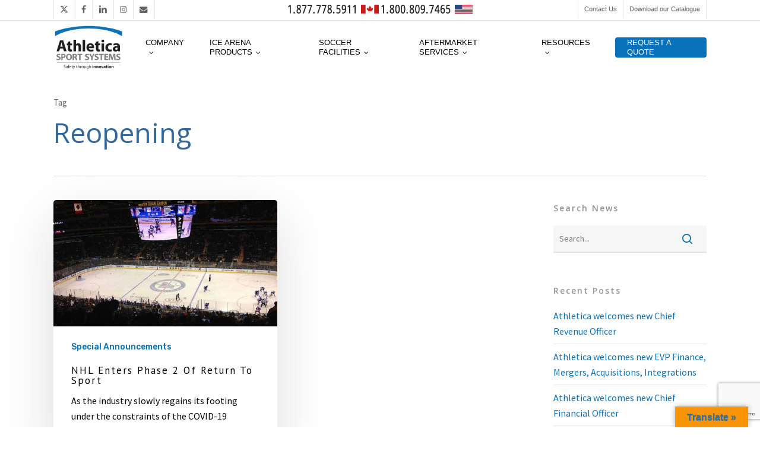

--- FILE ---
content_type: text/html; charset=UTF-8
request_url: https://www.athletica.com/tag/reopening/
body_size: 23875
content:
<!doctype html>
<html dir="ltr" lang="en-CA" prefix="og: https://ogp.me/ns#" class="no-js">
<head>
	<meta charset="UTF-8">
	<meta name="viewport" content="width=device-width, initial-scale=1, maximum-scale=1, user-scalable=0" /><title>Reopening | Athletica Sport Systems Inc</title>

		<!-- All in One SEO 4.9.3 - aioseo.com -->
	<meta name="robots" content="noindex, max-snippet:-1, max-image-preview:large, max-video-preview:-1" />
	<meta name="google-site-verification" content="0Lt_wLRF6fqFGLJTqNM54yKdNmrJ1_mcSHWXzNfEXHM" />
	<link rel="canonical" href="https://www.athletica.com/tag/reopening/" />
	<meta name="generator" content="All in One SEO (AIOSEO) 4.9.3" />
		<script type="application/ld+json" class="aioseo-schema">
			{"@context":"https:\/\/schema.org","@graph":[{"@type":"BreadcrumbList","@id":"https:\/\/www.athletica.com\/tag\/reopening\/#breadcrumblist","itemListElement":[{"@type":"ListItem","@id":"https:\/\/www.athletica.com#listItem","position":1,"name":"Home","item":"https:\/\/www.athletica.com","nextItem":{"@type":"ListItem","@id":"https:\/\/www.athletica.com\/tag\/reopening\/#listItem","name":"Reopening"}},{"@type":"ListItem","@id":"https:\/\/www.athletica.com\/tag\/reopening\/#listItem","position":2,"name":"Reopening","previousItem":{"@type":"ListItem","@id":"https:\/\/www.athletica.com#listItem","name":"Home"}}]},{"@type":"CollectionPage","@id":"https:\/\/www.athletica.com\/tag\/reopening\/#collectionpage","url":"https:\/\/www.athletica.com\/tag\/reopening\/","name":"Reopening | Athletica Sport Systems Inc","inLanguage":"en-CA","isPartOf":{"@id":"https:\/\/www.athletica.com\/#website"},"breadcrumb":{"@id":"https:\/\/www.athletica.com\/tag\/reopening\/#breadcrumblist"}},{"@type":"Organization","@id":"https:\/\/www.athletica.com\/#organization","name":"Athletica Sports Systems Inc.","description":"Safety through innovation","url":"https:\/\/www.athletica.com\/","telephone":"+15197471856","logo":{"@type":"ImageObject","url":"https:\/\/www.athletica.com\/wp-content\/uploads\/2018\/12\/header_logo.png","@id":"https:\/\/www.athletica.com\/tag\/reopening\/#organizationLogo","width":184,"height":118},"image":{"@id":"https:\/\/www.athletica.com\/tag\/reopening\/#organizationLogo"},"sameAs":["https:\/\/www.instagram.com\/athleticasportsystems\/","https:\/\/ca.linkedin.com\/company\/sport-systems-unlimited-corp."]},{"@type":"WebSite","@id":"https:\/\/www.athletica.com\/#website","url":"https:\/\/www.athletica.com\/","name":"Athletica Sport Systems Inc","description":"Safety through innovation","inLanguage":"en-CA","publisher":{"@id":"https:\/\/www.athletica.com\/#organization"}}]}
		</script>
		<!-- All in One SEO -->

	<!-- Pixel Cat Facebook Pixel Code -->
	<script>
	!function(f,b,e,v,n,t,s){if(f.fbq)return;n=f.fbq=function(){n.callMethod?
	n.callMethod.apply(n,arguments):n.queue.push(arguments)};if(!f._fbq)f._fbq=n;
	n.push=n;n.loaded=!0;n.version='2.0';n.queue=[];t=b.createElement(e);t.async=!0;
	t.src=v;s=b.getElementsByTagName(e)[0];s.parentNode.insertBefore(t,s)}(window,
	document,'script','https://connect.facebook.net/en_US/fbevents.js' );
	fbq( 'init', '663457694355160' );	</script>
	<!-- DO NOT MODIFY -->
	<!-- End Facebook Pixel Code -->
	<link rel='dns-prefetch' href='//translate.google.com' />
<link rel='dns-prefetch' href='//www.google.com' />
<link rel='dns-prefetch' href='//fonts.googleapis.com' />
<link rel="alternate" type="application/rss+xml" title="Athletica Sport Systems Inc &raquo; Feed" href="https://www.athletica.com/feed/" />
<link rel="alternate" type="application/rss+xml" title="Athletica Sport Systems Inc &raquo; Reopening Tag Feed" href="https://www.athletica.com/tag/reopening/feed/" />
		<!-- This site uses the Google Analytics by MonsterInsights plugin v9.11.1 - Using Analytics tracking - https://www.monsterinsights.com/ -->
							<script src="//www.googletagmanager.com/gtag/js?id=G-ZEN9EPK35X"  data-cfasync="false" data-wpfc-render="false" type="text/javascript" async></script>
			<script data-cfasync="false" data-wpfc-render="false" type="text/javascript">
				var mi_version = '9.11.1';
				var mi_track_user = true;
				var mi_no_track_reason = '';
								var MonsterInsightsDefaultLocations = {"page_location":"https:\/\/www.athletica.com\/tag\/reopening\/"};
								if ( typeof MonsterInsightsPrivacyGuardFilter === 'function' ) {
					var MonsterInsightsLocations = (typeof MonsterInsightsExcludeQuery === 'object') ? MonsterInsightsPrivacyGuardFilter( MonsterInsightsExcludeQuery ) : MonsterInsightsPrivacyGuardFilter( MonsterInsightsDefaultLocations );
				} else {
					var MonsterInsightsLocations = (typeof MonsterInsightsExcludeQuery === 'object') ? MonsterInsightsExcludeQuery : MonsterInsightsDefaultLocations;
				}

								var disableStrs = [
										'ga-disable-G-ZEN9EPK35X',
									];

				/* Function to detect opted out users */
				function __gtagTrackerIsOptedOut() {
					for (var index = 0; index < disableStrs.length; index++) {
						if (document.cookie.indexOf(disableStrs[index] + '=true') > -1) {
							return true;
						}
					}

					return false;
				}

				/* Disable tracking if the opt-out cookie exists. */
				if (__gtagTrackerIsOptedOut()) {
					for (var index = 0; index < disableStrs.length; index++) {
						window[disableStrs[index]] = true;
					}
				}

				/* Opt-out function */
				function __gtagTrackerOptout() {
					for (var index = 0; index < disableStrs.length; index++) {
						document.cookie = disableStrs[index] + '=true; expires=Thu, 31 Dec 2099 23:59:59 UTC; path=/';
						window[disableStrs[index]] = true;
					}
				}

				if ('undefined' === typeof gaOptout) {
					function gaOptout() {
						__gtagTrackerOptout();
					}
				}
								window.dataLayer = window.dataLayer || [];

				window.MonsterInsightsDualTracker = {
					helpers: {},
					trackers: {},
				};
				if (mi_track_user) {
					function __gtagDataLayer() {
						dataLayer.push(arguments);
					}

					function __gtagTracker(type, name, parameters) {
						if (!parameters) {
							parameters = {};
						}

						if (parameters.send_to) {
							__gtagDataLayer.apply(null, arguments);
							return;
						}

						if (type === 'event') {
														parameters.send_to = monsterinsights_frontend.v4_id;
							var hookName = name;
							if (typeof parameters['event_category'] !== 'undefined') {
								hookName = parameters['event_category'] + ':' + name;
							}

							if (typeof MonsterInsightsDualTracker.trackers[hookName] !== 'undefined') {
								MonsterInsightsDualTracker.trackers[hookName](parameters);
							} else {
								__gtagDataLayer('event', name, parameters);
							}
							
						} else {
							__gtagDataLayer.apply(null, arguments);
						}
					}

					__gtagTracker('js', new Date());
					__gtagTracker('set', {
						'developer_id.dZGIzZG': true,
											});
					if ( MonsterInsightsLocations.page_location ) {
						__gtagTracker('set', MonsterInsightsLocations);
					}
										__gtagTracker('config', 'G-ZEN9EPK35X', {"forceSSL":"true","link_attribution":"true"} );
										window.gtag = __gtagTracker;										(function () {
						/* https://developers.google.com/analytics/devguides/collection/analyticsjs/ */
						/* ga and __gaTracker compatibility shim. */
						var noopfn = function () {
							return null;
						};
						var newtracker = function () {
							return new Tracker();
						};
						var Tracker = function () {
							return null;
						};
						var p = Tracker.prototype;
						p.get = noopfn;
						p.set = noopfn;
						p.send = function () {
							var args = Array.prototype.slice.call(arguments);
							args.unshift('send');
							__gaTracker.apply(null, args);
						};
						var __gaTracker = function () {
							var len = arguments.length;
							if (len === 0) {
								return;
							}
							var f = arguments[len - 1];
							if (typeof f !== 'object' || f === null || typeof f.hitCallback !== 'function') {
								if ('send' === arguments[0]) {
									var hitConverted, hitObject = false, action;
									if ('event' === arguments[1]) {
										if ('undefined' !== typeof arguments[3]) {
											hitObject = {
												'eventAction': arguments[3],
												'eventCategory': arguments[2],
												'eventLabel': arguments[4],
												'value': arguments[5] ? arguments[5] : 1,
											}
										}
									}
									if ('pageview' === arguments[1]) {
										if ('undefined' !== typeof arguments[2]) {
											hitObject = {
												'eventAction': 'page_view',
												'page_path': arguments[2],
											}
										}
									}
									if (typeof arguments[2] === 'object') {
										hitObject = arguments[2];
									}
									if (typeof arguments[5] === 'object') {
										Object.assign(hitObject, arguments[5]);
									}
									if ('undefined' !== typeof arguments[1].hitType) {
										hitObject = arguments[1];
										if ('pageview' === hitObject.hitType) {
											hitObject.eventAction = 'page_view';
										}
									}
									if (hitObject) {
										action = 'timing' === arguments[1].hitType ? 'timing_complete' : hitObject.eventAction;
										hitConverted = mapArgs(hitObject);
										__gtagTracker('event', action, hitConverted);
									}
								}
								return;
							}

							function mapArgs(args) {
								var arg, hit = {};
								var gaMap = {
									'eventCategory': 'event_category',
									'eventAction': 'event_action',
									'eventLabel': 'event_label',
									'eventValue': 'event_value',
									'nonInteraction': 'non_interaction',
									'timingCategory': 'event_category',
									'timingVar': 'name',
									'timingValue': 'value',
									'timingLabel': 'event_label',
									'page': 'page_path',
									'location': 'page_location',
									'title': 'page_title',
									'referrer' : 'page_referrer',
								};
								for (arg in args) {
																		if (!(!args.hasOwnProperty(arg) || !gaMap.hasOwnProperty(arg))) {
										hit[gaMap[arg]] = args[arg];
									} else {
										hit[arg] = args[arg];
									}
								}
								return hit;
							}

							try {
								f.hitCallback();
							} catch (ex) {
							}
						};
						__gaTracker.create = newtracker;
						__gaTracker.getByName = newtracker;
						__gaTracker.getAll = function () {
							return [];
						};
						__gaTracker.remove = noopfn;
						__gaTracker.loaded = true;
						window['__gaTracker'] = __gaTracker;
					})();
									} else {
										console.log("");
					(function () {
						function __gtagTracker() {
							return null;
						}

						window['__gtagTracker'] = __gtagTracker;
						window['gtag'] = __gtagTracker;
					})();
									}
			</script>
							<!-- / Google Analytics by MonsterInsights -->
		<style id='wp-img-auto-sizes-contain-inline-css' type='text/css'>
img:is([sizes=auto i],[sizes^="auto," i]){contain-intrinsic-size:3000px 1500px}
/*# sourceURL=wp-img-auto-sizes-contain-inline-css */
</style>
<link rel='stylesheet' id='sbi_styles-css' href='https://www.athletica.com/wp-content/plugins/instagram-feed/css/sbi-styles.min.css?ver=6.10.0' type='text/css' media='all' />
<style id='wp-emoji-styles-inline-css' type='text/css'>

	img.wp-smiley, img.emoji {
		display: inline !important;
		border: none !important;
		box-shadow: none !important;
		height: 1em !important;
		width: 1em !important;
		margin: 0 0.07em !important;
		vertical-align: -0.1em !important;
		background: none !important;
		padding: 0 !important;
	}
/*# sourceURL=wp-emoji-styles-inline-css */
</style>
<style id='wp-block-library-inline-css' type='text/css'>
:root{--wp-block-synced-color:#7a00df;--wp-block-synced-color--rgb:122,0,223;--wp-bound-block-color:var(--wp-block-synced-color);--wp-editor-canvas-background:#ddd;--wp-admin-theme-color:#007cba;--wp-admin-theme-color--rgb:0,124,186;--wp-admin-theme-color-darker-10:#006ba1;--wp-admin-theme-color-darker-10--rgb:0,107,160.5;--wp-admin-theme-color-darker-20:#005a87;--wp-admin-theme-color-darker-20--rgb:0,90,135;--wp-admin-border-width-focus:2px}@media (min-resolution:192dpi){:root{--wp-admin-border-width-focus:1.5px}}.wp-element-button{cursor:pointer}:root .has-very-light-gray-background-color{background-color:#eee}:root .has-very-dark-gray-background-color{background-color:#313131}:root .has-very-light-gray-color{color:#eee}:root .has-very-dark-gray-color{color:#313131}:root .has-vivid-green-cyan-to-vivid-cyan-blue-gradient-background{background:linear-gradient(135deg,#00d084,#0693e3)}:root .has-purple-crush-gradient-background{background:linear-gradient(135deg,#34e2e4,#4721fb 50%,#ab1dfe)}:root .has-hazy-dawn-gradient-background{background:linear-gradient(135deg,#faaca8,#dad0ec)}:root .has-subdued-olive-gradient-background{background:linear-gradient(135deg,#fafae1,#67a671)}:root .has-atomic-cream-gradient-background{background:linear-gradient(135deg,#fdd79a,#004a59)}:root .has-nightshade-gradient-background{background:linear-gradient(135deg,#330968,#31cdcf)}:root .has-midnight-gradient-background{background:linear-gradient(135deg,#020381,#2874fc)}:root{--wp--preset--font-size--normal:16px;--wp--preset--font-size--huge:42px}.has-regular-font-size{font-size:1em}.has-larger-font-size{font-size:2.625em}.has-normal-font-size{font-size:var(--wp--preset--font-size--normal)}.has-huge-font-size{font-size:var(--wp--preset--font-size--huge)}.has-text-align-center{text-align:center}.has-text-align-left{text-align:left}.has-text-align-right{text-align:right}.has-fit-text{white-space:nowrap!important}#end-resizable-editor-section{display:none}.aligncenter{clear:both}.items-justified-left{justify-content:flex-start}.items-justified-center{justify-content:center}.items-justified-right{justify-content:flex-end}.items-justified-space-between{justify-content:space-between}.screen-reader-text{border:0;clip-path:inset(50%);height:1px;margin:-1px;overflow:hidden;padding:0;position:absolute;width:1px;word-wrap:normal!important}.screen-reader-text:focus{background-color:#ddd;clip-path:none;color:#444;display:block;font-size:1em;height:auto;left:5px;line-height:normal;padding:15px 23px 14px;text-decoration:none;top:5px;width:auto;z-index:100000}html :where(.has-border-color){border-style:solid}html :where([style*=border-top-color]){border-top-style:solid}html :where([style*=border-right-color]){border-right-style:solid}html :where([style*=border-bottom-color]){border-bottom-style:solid}html :where([style*=border-left-color]){border-left-style:solid}html :where([style*=border-width]){border-style:solid}html :where([style*=border-top-width]){border-top-style:solid}html :where([style*=border-right-width]){border-right-style:solid}html :where([style*=border-bottom-width]){border-bottom-style:solid}html :where([style*=border-left-width]){border-left-style:solid}html :where(img[class*=wp-image-]){height:auto;max-width:100%}:where(figure){margin:0 0 1em}html :where(.is-position-sticky){--wp-admin--admin-bar--position-offset:var(--wp-admin--admin-bar--height,0px)}@media screen and (max-width:600px){html :where(.is-position-sticky){--wp-admin--admin-bar--position-offset:0px}}

/*# sourceURL=wp-block-library-inline-css */
</style><style id='global-styles-inline-css' type='text/css'>
:root{--wp--preset--aspect-ratio--square: 1;--wp--preset--aspect-ratio--4-3: 4/3;--wp--preset--aspect-ratio--3-4: 3/4;--wp--preset--aspect-ratio--3-2: 3/2;--wp--preset--aspect-ratio--2-3: 2/3;--wp--preset--aspect-ratio--16-9: 16/9;--wp--preset--aspect-ratio--9-16: 9/16;--wp--preset--color--black: #000000;--wp--preset--color--cyan-bluish-gray: #abb8c3;--wp--preset--color--white: #ffffff;--wp--preset--color--pale-pink: #f78da7;--wp--preset--color--vivid-red: #cf2e2e;--wp--preset--color--luminous-vivid-orange: #ff6900;--wp--preset--color--luminous-vivid-amber: #fcb900;--wp--preset--color--light-green-cyan: #7bdcb5;--wp--preset--color--vivid-green-cyan: #00d084;--wp--preset--color--pale-cyan-blue: #8ed1fc;--wp--preset--color--vivid-cyan-blue: #0693e3;--wp--preset--color--vivid-purple: #9b51e0;--wp--preset--gradient--vivid-cyan-blue-to-vivid-purple: linear-gradient(135deg,rgb(6,147,227) 0%,rgb(155,81,224) 100%);--wp--preset--gradient--light-green-cyan-to-vivid-green-cyan: linear-gradient(135deg,rgb(122,220,180) 0%,rgb(0,208,130) 100%);--wp--preset--gradient--luminous-vivid-amber-to-luminous-vivid-orange: linear-gradient(135deg,rgb(252,185,0) 0%,rgb(255,105,0) 100%);--wp--preset--gradient--luminous-vivid-orange-to-vivid-red: linear-gradient(135deg,rgb(255,105,0) 0%,rgb(207,46,46) 100%);--wp--preset--gradient--very-light-gray-to-cyan-bluish-gray: linear-gradient(135deg,rgb(238,238,238) 0%,rgb(169,184,195) 100%);--wp--preset--gradient--cool-to-warm-spectrum: linear-gradient(135deg,rgb(74,234,220) 0%,rgb(151,120,209) 20%,rgb(207,42,186) 40%,rgb(238,44,130) 60%,rgb(251,105,98) 80%,rgb(254,248,76) 100%);--wp--preset--gradient--blush-light-purple: linear-gradient(135deg,rgb(255,206,236) 0%,rgb(152,150,240) 100%);--wp--preset--gradient--blush-bordeaux: linear-gradient(135deg,rgb(254,205,165) 0%,rgb(254,45,45) 50%,rgb(107,0,62) 100%);--wp--preset--gradient--luminous-dusk: linear-gradient(135deg,rgb(255,203,112) 0%,rgb(199,81,192) 50%,rgb(65,88,208) 100%);--wp--preset--gradient--pale-ocean: linear-gradient(135deg,rgb(255,245,203) 0%,rgb(182,227,212) 50%,rgb(51,167,181) 100%);--wp--preset--gradient--electric-grass: linear-gradient(135deg,rgb(202,248,128) 0%,rgb(113,206,126) 100%);--wp--preset--gradient--midnight: linear-gradient(135deg,rgb(2,3,129) 0%,rgb(40,116,252) 100%);--wp--preset--font-size--small: 13px;--wp--preset--font-size--medium: 20px;--wp--preset--font-size--large: 36px;--wp--preset--font-size--x-large: 42px;--wp--preset--spacing--20: 0.44rem;--wp--preset--spacing--30: 0.67rem;--wp--preset--spacing--40: 1rem;--wp--preset--spacing--50: 1.5rem;--wp--preset--spacing--60: 2.25rem;--wp--preset--spacing--70: 3.38rem;--wp--preset--spacing--80: 5.06rem;--wp--preset--shadow--natural: 6px 6px 9px rgba(0, 0, 0, 0.2);--wp--preset--shadow--deep: 12px 12px 50px rgba(0, 0, 0, 0.4);--wp--preset--shadow--sharp: 6px 6px 0px rgba(0, 0, 0, 0.2);--wp--preset--shadow--outlined: 6px 6px 0px -3px rgb(255, 255, 255), 6px 6px rgb(0, 0, 0);--wp--preset--shadow--crisp: 6px 6px 0px rgb(0, 0, 0);}:root { --wp--style--global--content-size: 1300px;--wp--style--global--wide-size: 1300px; }:where(body) { margin: 0; }.wp-site-blocks > .alignleft { float: left; margin-right: 2em; }.wp-site-blocks > .alignright { float: right; margin-left: 2em; }.wp-site-blocks > .aligncenter { justify-content: center; margin-left: auto; margin-right: auto; }:where(.is-layout-flex){gap: 0.5em;}:where(.is-layout-grid){gap: 0.5em;}.is-layout-flow > .alignleft{float: left;margin-inline-start: 0;margin-inline-end: 2em;}.is-layout-flow > .alignright{float: right;margin-inline-start: 2em;margin-inline-end: 0;}.is-layout-flow > .aligncenter{margin-left: auto !important;margin-right: auto !important;}.is-layout-constrained > .alignleft{float: left;margin-inline-start: 0;margin-inline-end: 2em;}.is-layout-constrained > .alignright{float: right;margin-inline-start: 2em;margin-inline-end: 0;}.is-layout-constrained > .aligncenter{margin-left: auto !important;margin-right: auto !important;}.is-layout-constrained > :where(:not(.alignleft):not(.alignright):not(.alignfull)){max-width: var(--wp--style--global--content-size);margin-left: auto !important;margin-right: auto !important;}.is-layout-constrained > .alignwide{max-width: var(--wp--style--global--wide-size);}body .is-layout-flex{display: flex;}.is-layout-flex{flex-wrap: wrap;align-items: center;}.is-layout-flex > :is(*, div){margin: 0;}body .is-layout-grid{display: grid;}.is-layout-grid > :is(*, div){margin: 0;}body{padding-top: 0px;padding-right: 0px;padding-bottom: 0px;padding-left: 0px;}:root :where(.wp-element-button, .wp-block-button__link){background-color: #32373c;border-width: 0;color: #fff;font-family: inherit;font-size: inherit;font-style: inherit;font-weight: inherit;letter-spacing: inherit;line-height: inherit;padding-top: calc(0.667em + 2px);padding-right: calc(1.333em + 2px);padding-bottom: calc(0.667em + 2px);padding-left: calc(1.333em + 2px);text-decoration: none;text-transform: inherit;}.has-black-color{color: var(--wp--preset--color--black) !important;}.has-cyan-bluish-gray-color{color: var(--wp--preset--color--cyan-bluish-gray) !important;}.has-white-color{color: var(--wp--preset--color--white) !important;}.has-pale-pink-color{color: var(--wp--preset--color--pale-pink) !important;}.has-vivid-red-color{color: var(--wp--preset--color--vivid-red) !important;}.has-luminous-vivid-orange-color{color: var(--wp--preset--color--luminous-vivid-orange) !important;}.has-luminous-vivid-amber-color{color: var(--wp--preset--color--luminous-vivid-amber) !important;}.has-light-green-cyan-color{color: var(--wp--preset--color--light-green-cyan) !important;}.has-vivid-green-cyan-color{color: var(--wp--preset--color--vivid-green-cyan) !important;}.has-pale-cyan-blue-color{color: var(--wp--preset--color--pale-cyan-blue) !important;}.has-vivid-cyan-blue-color{color: var(--wp--preset--color--vivid-cyan-blue) !important;}.has-vivid-purple-color{color: var(--wp--preset--color--vivid-purple) !important;}.has-black-background-color{background-color: var(--wp--preset--color--black) !important;}.has-cyan-bluish-gray-background-color{background-color: var(--wp--preset--color--cyan-bluish-gray) !important;}.has-white-background-color{background-color: var(--wp--preset--color--white) !important;}.has-pale-pink-background-color{background-color: var(--wp--preset--color--pale-pink) !important;}.has-vivid-red-background-color{background-color: var(--wp--preset--color--vivid-red) !important;}.has-luminous-vivid-orange-background-color{background-color: var(--wp--preset--color--luminous-vivid-orange) !important;}.has-luminous-vivid-amber-background-color{background-color: var(--wp--preset--color--luminous-vivid-amber) !important;}.has-light-green-cyan-background-color{background-color: var(--wp--preset--color--light-green-cyan) !important;}.has-vivid-green-cyan-background-color{background-color: var(--wp--preset--color--vivid-green-cyan) !important;}.has-pale-cyan-blue-background-color{background-color: var(--wp--preset--color--pale-cyan-blue) !important;}.has-vivid-cyan-blue-background-color{background-color: var(--wp--preset--color--vivid-cyan-blue) !important;}.has-vivid-purple-background-color{background-color: var(--wp--preset--color--vivid-purple) !important;}.has-black-border-color{border-color: var(--wp--preset--color--black) !important;}.has-cyan-bluish-gray-border-color{border-color: var(--wp--preset--color--cyan-bluish-gray) !important;}.has-white-border-color{border-color: var(--wp--preset--color--white) !important;}.has-pale-pink-border-color{border-color: var(--wp--preset--color--pale-pink) !important;}.has-vivid-red-border-color{border-color: var(--wp--preset--color--vivid-red) !important;}.has-luminous-vivid-orange-border-color{border-color: var(--wp--preset--color--luminous-vivid-orange) !important;}.has-luminous-vivid-amber-border-color{border-color: var(--wp--preset--color--luminous-vivid-amber) !important;}.has-light-green-cyan-border-color{border-color: var(--wp--preset--color--light-green-cyan) !important;}.has-vivid-green-cyan-border-color{border-color: var(--wp--preset--color--vivid-green-cyan) !important;}.has-pale-cyan-blue-border-color{border-color: var(--wp--preset--color--pale-cyan-blue) !important;}.has-vivid-cyan-blue-border-color{border-color: var(--wp--preset--color--vivid-cyan-blue) !important;}.has-vivid-purple-border-color{border-color: var(--wp--preset--color--vivid-purple) !important;}.has-vivid-cyan-blue-to-vivid-purple-gradient-background{background: var(--wp--preset--gradient--vivid-cyan-blue-to-vivid-purple) !important;}.has-light-green-cyan-to-vivid-green-cyan-gradient-background{background: var(--wp--preset--gradient--light-green-cyan-to-vivid-green-cyan) !important;}.has-luminous-vivid-amber-to-luminous-vivid-orange-gradient-background{background: var(--wp--preset--gradient--luminous-vivid-amber-to-luminous-vivid-orange) !important;}.has-luminous-vivid-orange-to-vivid-red-gradient-background{background: var(--wp--preset--gradient--luminous-vivid-orange-to-vivid-red) !important;}.has-very-light-gray-to-cyan-bluish-gray-gradient-background{background: var(--wp--preset--gradient--very-light-gray-to-cyan-bluish-gray) !important;}.has-cool-to-warm-spectrum-gradient-background{background: var(--wp--preset--gradient--cool-to-warm-spectrum) !important;}.has-blush-light-purple-gradient-background{background: var(--wp--preset--gradient--blush-light-purple) !important;}.has-blush-bordeaux-gradient-background{background: var(--wp--preset--gradient--blush-bordeaux) !important;}.has-luminous-dusk-gradient-background{background: var(--wp--preset--gradient--luminous-dusk) !important;}.has-pale-ocean-gradient-background{background: var(--wp--preset--gradient--pale-ocean) !important;}.has-electric-grass-gradient-background{background: var(--wp--preset--gradient--electric-grass) !important;}.has-midnight-gradient-background{background: var(--wp--preset--gradient--midnight) !important;}.has-small-font-size{font-size: var(--wp--preset--font-size--small) !important;}.has-medium-font-size{font-size: var(--wp--preset--font-size--medium) !important;}.has-large-font-size{font-size: var(--wp--preset--font-size--large) !important;}.has-x-large-font-size{font-size: var(--wp--preset--font-size--x-large) !important;}
/*# sourceURL=global-styles-inline-css */
</style>

<link rel='stylesheet' id='contact-form-7-css' href='https://www.athletica.com/wp-content/plugins/contact-form-7/includes/css/styles.css?ver=6.1.4' type='text/css' media='all' />
<link rel='stylesheet' id='google-language-translator-css' href='https://www.athletica.com/wp-content/plugins/google-language-translator/css/style.css?ver=6.0.20' type='text/css' media='' />
<link rel='stylesheet' id='glt-toolbar-styles-css' href='https://www.athletica.com/wp-content/plugins/google-language-translator/css/toolbar.css?ver=6.0.20' type='text/css' media='' />
<link rel='stylesheet' id='font-awesome-css' href='https://www.athletica.com/wp-content/themes/salient/css/font-awesome-legacy.min.css?ver=4.7.1' type='text/css' media='all' />
<link rel='stylesheet' id='salient-grid-system-css' href='https://www.athletica.com/wp-content/themes/salient/css/build/grid-system.css?ver=18.0.2' type='text/css' media='all' />
<link rel='stylesheet' id='main-styles-css' href='https://www.athletica.com/wp-content/themes/salient/css/build/style.css?ver=18.0.2' type='text/css' media='all' />
<style id='main-styles-inline-css' type='text/css'>
html:not(.page-trans-loaded) { background-color: #ffffff; }
/*# sourceURL=main-styles-inline-css */
</style>
<link rel='stylesheet' id='nectar-header-secondary-nav-css' href='https://www.athletica.com/wp-content/themes/salient/css/build/header/header-secondary-nav.css?ver=18.0.2' type='text/css' media='all' />
<link rel='stylesheet' id='nectar-cf7-css' href='https://www.athletica.com/wp-content/themes/salient/css/build/third-party/cf7.css?ver=18.0.2' type='text/css' media='all' />
<link rel='stylesheet' id='nectar-brands-css' href='https://www.athletica.com/wp-content/themes/salient/css/nectar-brands.css?ver=18.0.2' type='text/css' media='all' />
<link rel='stylesheet' id='nectar_default_font_open_sans-css' href='https://fonts.googleapis.com/css?family=Open+Sans%3A300%2C400%2C600%2C700&#038;subset=latin%2Clatin-ext' type='text/css' media='all' />
<link rel='stylesheet' id='nectar-blog-masonry-core-css' href='https://www.athletica.com/wp-content/themes/salient/css/build/blog/masonry-core.css?ver=18.0.2' type='text/css' media='all' />
<link rel='stylesheet' id='responsive-css' href='https://www.athletica.com/wp-content/themes/salient/css/build/responsive.css?ver=18.0.2' type='text/css' media='all' />
<link rel='stylesheet' id='select2-css' href='https://www.athletica.com/wp-content/themes/salient/css/build/plugins/select2.css?ver=4.0.1' type='text/css' media='all' />
<link rel='stylesheet' id='skin-original-css' href='https://www.athletica.com/wp-content/themes/salient/css/build/skin-original.css?ver=18.0.2' type='text/css' media='all' />
<link rel='stylesheet' id='salient-wp-menu-dynamic-css' href='https://www.athletica.com/wp-content/uploads/salient/menu-dynamic.css?ver=20953' type='text/css' media='all' />
<link rel='stylesheet' id='dynamic-css-css' href='https://www.athletica.com/wp-content/uploads/salient/salient-dynamic-styles.css?ver=95710' type='text/css' media='all' />
<style id='dynamic-css-inline-css' type='text/css'>
body[data-bg-header="true"].category .container-wrap,body[data-bg-header="true"].author .container-wrap,body[data-bg-header="true"].date .container-wrap,body[data-bg-header="true"].blog .container-wrap{padding-top:var(--container-padding)!important}.archive.author .row .col.section-title span,.archive.category .row .col.section-title span,.archive.tag .row .col.section-title span,.archive.date .row .col.section-title span{padding-left:0}body.author #page-header-wrap #page-header-bg,body.category #page-header-wrap #page-header-bg,body.tag #page-header-wrap #page-header-bg,body.date #page-header-wrap #page-header-bg{height:auto;padding-top:8%;padding-bottom:8%;}.archive #page-header-wrap{height:auto;}.archive.category .row .col.section-title p,.archive.tag .row .col.section-title p{margin-top:10px;}body[data-bg-header="true"].archive .container-wrap.meta_overlaid_blog,body[data-bg-header="true"].category .container-wrap.meta_overlaid_blog,body[data-bg-header="true"].author .container-wrap.meta_overlaid_blog,body[data-bg-header="true"].date .container-wrap.meta_overlaid_blog{padding-top:0!important;}#page-header-bg[data-alignment="center"] .span_6 p{margin:0 auto;}body.archive #page-header-bg:not(.fullscreen-header) .span_6{position:relative;-webkit-transform:none;transform:none;top:0;}.blog-archive-header .nectar-author-gravatar img{width:125px;border-radius:100px;}.blog-archive-header .container .span_12 p{font-size:min(max(calc(1.3vw),16px),20px);line-height:1.5;margin-top:.5em;}body .page-header-no-bg.color-bg{padding:5% 0;}@media only screen and (max-width:999px){body .page-header-no-bg.color-bg{padding:7% 0;}}@media only screen and (max-width:690px){body .page-header-no-bg.color-bg{padding:9% 0;}.blog-archive-header .nectar-author-gravatar img{width:75px;}}.blog-archive-header.color-bg .col.section-title{border-bottom:0;padding:0;}.blog-archive-header.color-bg *{color:inherit!important;}.nectar-archive-tax-count{position:relative;padding:.5em;transform:translateX(0.25em) translateY(-0.75em);font-size:clamp(14px,0.3em,20px);display:inline-block;vertical-align:super;}.nectar-archive-tax-count:before{content:"";display:block;padding-bottom:100%;width:100%;position:absolute;top:50%;left:50%;transform:translate(-50%,-50%);border-radius:100px;background-color:currentColor;opacity:0.1;}#header-space{background-color:#ffffff}@media only screen and (min-width:1000px){body #ajax-content-wrap.no-scroll{min-height:calc(100vh - 124px);height:calc(100vh - 124px)!important;}}@media only screen and (min-width:1000px){#page-header-wrap.fullscreen-header,#page-header-wrap.fullscreen-header #page-header-bg,html:not(.nectar-box-roll-loaded) .nectar-box-roll > #page-header-bg.fullscreen-header,.nectar_fullscreen_zoom_recent_projects,#nectar_fullscreen_rows:not(.afterLoaded) > div{height:calc(100vh - 123px);}.wpb_row.vc_row-o-full-height.top-level,.wpb_row.vc_row-o-full-height.top-level > .col.span_12{min-height:calc(100vh - 123px);}html:not(.nectar-box-roll-loaded) .nectar-box-roll > #page-header-bg.fullscreen-header{top:124px;}.nectar-slider-wrap[data-fullscreen="true"]:not(.loaded),.nectar-slider-wrap[data-fullscreen="true"]:not(.loaded) .swiper-container{height:calc(100vh - 122px)!important;}.admin-bar .nectar-slider-wrap[data-fullscreen="true"]:not(.loaded),.admin-bar .nectar-slider-wrap[data-fullscreen="true"]:not(.loaded) .swiper-container{height:calc(100vh - 122px - 32px)!important;}}.admin-bar[class*="page-template-template-no-header"] .wpb_row.vc_row-o-full-height.top-level,.admin-bar[class*="page-template-template-no-header"] .wpb_row.vc_row-o-full-height.top-level > .col.span_12{min-height:calc(100vh - 32px);}body[class*="page-template-template-no-header"] .wpb_row.vc_row-o-full-height.top-level,body[class*="page-template-template-no-header"] .wpb_row.vc_row-o-full-height.top-level > .col.span_12{min-height:100vh;}@media only screen and (max-width:999px){.using-mobile-browser #nectar_fullscreen_rows:not(.afterLoaded):not([data-mobile-disable="on"]) > div{height:calc(100vh - 126px);}.using-mobile-browser .wpb_row.vc_row-o-full-height.top-level,.using-mobile-browser .wpb_row.vc_row-o-full-height.top-level > .col.span_12,[data-permanent-transparent="1"].using-mobile-browser .wpb_row.vc_row-o-full-height.top-level,[data-permanent-transparent="1"].using-mobile-browser .wpb_row.vc_row-o-full-height.top-level > .col.span_12{min-height:calc(100vh - 126px);}html:not(.nectar-box-roll-loaded) .nectar-box-roll > #page-header-bg.fullscreen-header,.nectar_fullscreen_zoom_recent_projects,.nectar-slider-wrap[data-fullscreen="true"]:not(.loaded),.nectar-slider-wrap[data-fullscreen="true"]:not(.loaded) .swiper-container,#nectar_fullscreen_rows:not(.afterLoaded):not([data-mobile-disable="on"]) > div{height:calc(100vh - 73px);}.wpb_row.vc_row-o-full-height.top-level,.wpb_row.vc_row-o-full-height.top-level > .col.span_12{min-height:calc(100vh - 73px);}body[data-transparent-header="false"] #ajax-content-wrap.no-scroll{min-height:calc(100vh - 73px);height:calc(100vh - 73px);}}.screen-reader-text,.nectar-skip-to-content:not(:focus){border:0;clip:rect(1px,1px,1px,1px);clip-path:inset(50%);height:1px;margin:-1px;overflow:hidden;padding:0;position:absolute!important;width:1px;word-wrap:normal!important;}.row .col img:not([srcset]){width:auto;}.row .col img.img-with-animation.nectar-lazy:not([srcset]){width:100%;}
h1 {
    color: #336699 !important;
}
.minimal-form-input {
    padding-top: 0px !important;
}
a.powered-by {
    display: none !important;
}

.gform_wrapper .top_label .field_sublabel_above label.gfield_label+.ginput_complex.ginput_container{
margin-top: -50px !important;
}

.previous-project h3 span:first-child, .next-project h3 span:first-child {
    display: none !important;
}
body .toggle[data-inner-wrap=true].open>div {
    max-height: none!important;
}
/*# sourceURL=dynamic-css-inline-css */
</style>
<link rel='stylesheet' id='bsf-Defaults-css' href='https://www.athletica.com/wp-content/uploads/smile_fonts/Defaults/Defaults.css?ver=3.21.2' type='text/css' media='all' />
<link rel='stylesheet' id='redux-google-fonts-salient_redux-css' href='https://fonts.googleapis.com/css?family=Open+Sans%3A400%2C300%7CSource+Sans+Pro%3A400%7CPT+Sans%3A400%7CLibre+Baskerville%3A400italic%7CRubik%3A500%7CPlayfair+Display%3A400&#038;subset=latin&#038;ver=6.9' type='text/css' media='all' />
<script type="text/javascript" src="https://www.athletica.com/wp-content/plugins/google-analytics-for-wordpress/assets/js/frontend-gtag.min.js?ver=9.11.1" id="monsterinsights-frontend-script-js" async="async" data-wp-strategy="async"></script>
<script data-cfasync="false" data-wpfc-render="false" type="text/javascript" id='monsterinsights-frontend-script-js-extra'>/* <![CDATA[ */
var monsterinsights_frontend = {"js_events_tracking":"true","download_extensions":"doc,pdf,ppt,zip,xls,docx,pptx,xlsx,jpg","inbound_paths":"[{\"path\":\"\\\/go\\\/\",\"label\":\"affiliate\"},{\"path\":\"\\\/recommend\\\/\",\"label\":\"affiliate\"}]","home_url":"https:\/\/www.athletica.com","hash_tracking":"false","v4_id":"G-ZEN9EPK35X"};/* ]]> */
</script>
<script type="text/javascript" src="https://www.athletica.com/wp-includes/js/jquery/jquery.min.js?ver=3.7.1" id="jquery-core-js"></script>
<script type="text/javascript" src="https://www.athletica.com/wp-includes/js/jquery/jquery-migrate.min.js?ver=3.4.1" id="jquery-migrate-js"></script>
<script type="text/javascript" src="//www.athletica.com/wp-content/plugins/revslider/sr6/assets/js/rbtools.min.js?ver=6.7.39" async id="tp-tools-js"></script>
<script type="text/javascript" src="//www.athletica.com/wp-content/plugins/revslider/sr6/assets/js/rs6.min.js?ver=6.7.39" async id="revmin-js"></script>
<script></script><link rel="https://api.w.org/" href="https://www.athletica.com/wp-json/" /><link rel="alternate" title="JSON" type="application/json" href="https://www.athletica.com/wp-json/wp/v2/tags/192" /><link rel="EditURI" type="application/rsd+xml" title="RSD" href="https://www.athletica.com/xmlrpc.php?rsd" />
<meta name="generator" content="WordPress 6.9" />
<style>p.hello{font-size:12px;color:darkgray;}#google_language_translator,#flags{text-align:left;}#google_language_translator{clear:both;}#flags{width:165px;}#flags a{display:inline-block;margin-right:2px;}#google_language_translator{width:auto!important;}div.skiptranslate.goog-te-gadget{display:inline!important;}.goog-tooltip{display: none!important;}.goog-tooltip:hover{display: none!important;}.goog-text-highlight{background-color:transparent!important;border:none!important;box-shadow:none!important;}#google_language_translator select.goog-te-combo{color:#32373c;}#google_language_translator{color:transparent;}body{top:0px!important;}#goog-gt-{display:none!important;}font font{background-color:transparent!important;box-shadow:none!important;position:initial!important;}#glt-translate-trigger > span{color:#1e73be;}#glt-translate-trigger{background:#f89406;}.goog-te-gadget .goog-te-combo{width:100%;}</style><script type='text/javascript'>
				jQuery(document).ready(function($) {
				var ult_smooth_speed = 480;
				var ult_smooth_step = 80;
				$('html').attr('data-ult_smooth_speed',ult_smooth_speed).attr('data-ult_smooth_step',ult_smooth_step);
				});
			</script><script type="text/javascript"> var root = document.getElementsByTagName( "html" )[0]; root.setAttribute( "class", "js" ); </script><meta name="generator" content="Powered by WPBakery Page Builder - drag and drop page builder for WordPress."/>
<meta name="generator" content="Powered by Slider Revolution 6.7.39 - responsive, Mobile-Friendly Slider Plugin for WordPress with comfortable drag and drop interface." />
<script src="//static.leadpages.net/leadboxes/current/embed.js" async defer></script> 

<!-- Facebook Pixel Code -->
<script>
  !function(f,b,e,v,n,t,s)
  {if(f.fbq)return;n=f.fbq=function(){n.callMethod?
  n.callMethod.apply(n,arguments):n.queue.push(arguments)};
  if(!f._fbq)f._fbq=n;n.push=n;n.loaded=!0;n.version='2.0';
  n.queue=[];t=b.createElement(e);t.async=!0;
  t.src=v;s=b.getElementsByTagName(e)[0];
  s.parentNode.insertBefore(t,s)}(window, document,'script',
  'https://connect.facebook.net/en_US/fbevents.js');
  fbq('init', '663457694355160');
  fbq('track', 'PageView');
</script>
<noscript><img height="1" width="1" style="display:none"
  src="https://www.facebook.com/tr?id=663457694355160&ev=PageView&noscript=1"
/></noscript>
<!-- End Facebook Pixel Code -->
<!-- Google Tag Manager -->
<script>(function(w,d,s,l,i){w[l]=w[l]||[];w[l].push({'gtm.start':
new Date().getTime(),event:'gtm.js'});var f=d.getElementsByTagName(s)[0],
j=d.createElement(s),dl=l!='dataLayer'?'&l='+l:'';j.async=true;j.src=
'https://www.googletagmanager.com/gtm.js?id='+i+dl;f.parentNode.insertBefore(j,f);
})(window,document,'script','dataLayer','GTM-5FMXDZ7');</script>
<!-- End Google Tag Manager -->
<link rel="icon" href="https://www.athletica.com/wp-content/uploads/2019/05/cropped-logo-icon-32x32.jpg" sizes="32x32" />
<link rel="icon" href="https://www.athletica.com/wp-content/uploads/2019/05/cropped-logo-icon-192x192.jpg" sizes="192x192" />
<link rel="apple-touch-icon" href="https://www.athletica.com/wp-content/uploads/2019/05/cropped-logo-icon-180x180.jpg" />
<meta name="msapplication-TileImage" content="https://www.athletica.com/wp-content/uploads/2019/05/cropped-logo-icon-270x270.jpg" />
<script>function setREVStartSize(e){
			//window.requestAnimationFrame(function() {
				window.RSIW = window.RSIW===undefined ? window.innerWidth : window.RSIW;
				window.RSIH = window.RSIH===undefined ? window.innerHeight : window.RSIH;
				try {
					var pw = document.getElementById(e.c).parentNode.offsetWidth,
						newh;
					pw = pw===0 || isNaN(pw) || (e.l=="fullwidth" || e.layout=="fullwidth") ? window.RSIW : pw;
					e.tabw = e.tabw===undefined ? 0 : parseInt(e.tabw);
					e.thumbw = e.thumbw===undefined ? 0 : parseInt(e.thumbw);
					e.tabh = e.tabh===undefined ? 0 : parseInt(e.tabh);
					e.thumbh = e.thumbh===undefined ? 0 : parseInt(e.thumbh);
					e.tabhide = e.tabhide===undefined ? 0 : parseInt(e.tabhide);
					e.thumbhide = e.thumbhide===undefined ? 0 : parseInt(e.thumbhide);
					e.mh = e.mh===undefined || e.mh=="" || e.mh==="auto" ? 0 : parseInt(e.mh,0);
					if(e.layout==="fullscreen" || e.l==="fullscreen")
						newh = Math.max(e.mh,window.RSIH);
					else{
						e.gw = Array.isArray(e.gw) ? e.gw : [e.gw];
						for (var i in e.rl) if (e.gw[i]===undefined || e.gw[i]===0) e.gw[i] = e.gw[i-1];
						e.gh = e.el===undefined || e.el==="" || (Array.isArray(e.el) && e.el.length==0)? e.gh : e.el;
						e.gh = Array.isArray(e.gh) ? e.gh : [e.gh];
						for (var i in e.rl) if (e.gh[i]===undefined || e.gh[i]===0) e.gh[i] = e.gh[i-1];
											
						var nl = new Array(e.rl.length),
							ix = 0,
							sl;
						e.tabw = e.tabhide>=pw ? 0 : e.tabw;
						e.thumbw = e.thumbhide>=pw ? 0 : e.thumbw;
						e.tabh = e.tabhide>=pw ? 0 : e.tabh;
						e.thumbh = e.thumbhide>=pw ? 0 : e.thumbh;
						for (var i in e.rl) nl[i] = e.rl[i]<window.RSIW ? 0 : e.rl[i];
						sl = nl[0];
						for (var i in nl) if (sl>nl[i] && nl[i]>0) { sl = nl[i]; ix=i;}
						var m = pw>(e.gw[ix]+e.tabw+e.thumbw) ? 1 : (pw-(e.tabw+e.thumbw)) / (e.gw[ix]);
						newh =  (e.gh[ix] * m) + (e.tabh + e.thumbh);
					}
					var el = document.getElementById(e.c);
					if (el!==null && el) el.style.height = newh+"px";
					el = document.getElementById(e.c+"_wrapper");
					if (el!==null && el) {
						el.style.height = newh+"px";
						el.style.display = "block";
					}
				} catch(e){
					console.log("Failure at Presize of Slider:" + e)
				}
			//});
		  };</script>
<noscript><style> .wpb_animate_when_almost_visible { opacity: 1; }</style></noscript>				<style type="text/css" id="c4wp-checkout-css">
					.woocommerce-checkout .c4wp_captcha_field {
						margin-bottom: 10px;
						margin-top: 15px;
						position: relative;
						display: inline-block;
					}
				</style>
							<style type="text/css" id="c4wp-v3-lp-form-css">
				.login #login, .login #lostpasswordform {
					min-width: 350px !important;
				}
				.wpforms-field-c4wp iframe {
					width: 100% !important;
				}
			</style>
			<link rel='stylesheet' id='js_composer_front-css' href='https://www.athletica.com/wp-content/themes/salient/css/build/plugins/js_composer.css?ver=18.0.2' type='text/css' media='all' />
<link data-pagespeed-no-defer data-nowprocket data-wpacu-skip data-no-optimize data-noptimize rel='stylesheet' id='main-styles-non-critical-css' href='https://www.athletica.com/wp-content/themes/salient/css/build/style-non-critical.css?ver=18.0.2' type='text/css' media='all' />
<link data-pagespeed-no-defer data-nowprocket data-wpacu-skip data-no-optimize data-noptimize rel='stylesheet' id='magnific-css' href='https://www.athletica.com/wp-content/themes/salient/css/build/plugins/magnific.css?ver=8.6.0' type='text/css' media='all' />
<link data-pagespeed-no-defer data-nowprocket data-wpacu-skip data-no-optimize data-noptimize rel='stylesheet' id='nectar-ocm-core-css' href='https://www.athletica.com/wp-content/themes/salient/css/build/off-canvas/core.css?ver=18.0.2' type='text/css' media='all' />
<link rel='stylesheet' id='rs-plugin-settings-css' href='//www.athletica.com/wp-content/plugins/revslider/sr6/assets/css/rs6.css?ver=6.7.39' type='text/css' media='all' />
<style id='rs-plugin-settings-inline-css' type='text/css'>
#rs-demo-id {}
/*# sourceURL=rs-plugin-settings-inline-css */
</style>
</head><body class="archive tag tag-reopening tag-192 wp-theme-salient original wpb-js-composer js-comp-ver-8.6.1 vc_responsive" data-footer-reveal="false" data-footer-reveal-shadow="none" data-header-format="default" data-body-border="off" data-boxed-style="" data-header-breakpoint="1000" data-dropdown-style="minimal" data-cae="easeOutQuart" data-cad="700" data-megamenu-width="full-width" data-aie="zoom-out" data-ls="magnific" data-apte="standard" data-hhun="0" data-fancy-form-rcs="1" data-form-style="minimal" data-form-submit="regular" data-is="minimal" data-button-style="slightly_rounded_shadow" data-user-account-button="false" data-flex-cols="true" data-col-gap="default" data-header-inherit-rc="false" data-header-search="false" data-animated-anchors="true" data-ajax-transitions="true" data-full-width-header="false" data-slide-out-widget-area="true" data-slide-out-widget-area-style="slide-out-from-right" data-user-set-ocm="off" data-loading-animation="none" data-bg-header="false" data-responsive="1" data-ext-responsive="true" data-ext-padding="90" data-header-resize="1" data-header-color="custom" data-cart="false" data-remove-m-parallax="" data-remove-m-video-bgs="" data-m-animate="0" data-force-header-trans-color="light" data-smooth-scrolling="0" data-permanent-transparent="false" >
<!-- Google Tag Manager (noscript) -->
<noscript><iframe src="https://www.googletagmanager.com/ns.html?id=GTM-5FMXDZ7"
height="0" width="0" style="display:none;visibility:hidden"></iframe></noscript>
<!-- End Google Tag Manager (noscript) -->
	
	<script type="text/javascript">
	 (function(window, document) {

		document.documentElement.classList.remove("no-js");

		if(navigator.userAgent.match(/(Android|iPod|iPhone|iPad|BlackBerry|IEMobile|Opera Mini)/)) {
			document.body.className += " using-mobile-browser mobile ";
		}
		if(navigator.userAgent.match(/Mac/) && navigator.maxTouchPoints && navigator.maxTouchPoints > 2) {
			document.body.className += " using-ios-device ";
		}

		if( !("ontouchstart" in window) ) {

			var body = document.querySelector("body");
			var winW = window.innerWidth;
			var bodyW = body.clientWidth;

			if (winW > bodyW + 4) {
				body.setAttribute("style", "--scroll-bar-w: " + (winW - bodyW - 4) + "px");
			} else {
				body.setAttribute("style", "--scroll-bar-w: 0px");
			}
		}

	 })(window, document);
   </script><nav aria-label="Skip links" class="nectar-skip-to-content-wrap"><a href="#ajax-content-wrap" class="nectar-skip-to-content">Skip to main content</a></nav><div id="ajax-loading-screen" data-disable-mobile="1" data-disable-fade-on-click="1" data-effect="standard" data-method="standard"><div class="loading-icon none"><div class="material-icon">
						<svg class="nectar-material-spinner" width="60px" height="60px" viewBox="0 0 60 60">
							<circle stroke-linecap="round" cx="30" cy="30" r="26" fill="none" stroke-width="6"></circle>
				  		</svg>
					</div></div></div>	
	<div id="header-space"  data-header-mobile-fixed='1'></div> 
	
		<div id="header-outer" data-has-menu="true" data-has-buttons="no" data-header-button_style="default" data-using-pr-menu="false" data-mobile-fixed="1" data-ptnm="false" data-lhe="animated_underline" data-user-set-bg="#ffffff" data-format="default" data-permanent-transparent="false" data-megamenu-rt="1" data-remove-fixed="0" data-header-resize="1" data-cart="false" data-transparency-option="" data-box-shadow="none" data-shrink-num="6" data-using-secondary="1" data-using-logo="1" data-logo-height="80" data-m-logo-height="50" data-padding="5" data-full-width="false" data-condense="false" >
		
	<div id="header-secondary-outer" class="default" data-mobile="default" data-remove-fixed="0" data-lhe="animated_underline" data-secondary-text="true" data-full-width="false" data-mobile-fixed="1" data-permanent-transparent="false" >
		<div class="container">
			<nav aria-label="Secondary Navigation">
				<ul id="social"><li><a target="_blank" rel="noopener" href="https://twitter.com/Athletica_SS"><span class="screen-reader-text">x-twitter</span><i class="icon-salient-x-twitter" aria-hidden="true"></i> </a></li><li><a target="_blank" rel="noopener" href="https://www.facebook.com/AthleticaSportSystems/"><span class="screen-reader-text">facebook</span><i class="fa fa-facebook" aria-hidden="true"></i> </a></li><li><a target="_blank" rel="noopener" href="https://ca.linkedin.com/company/sport-systems-unlimited-corp."><span class="screen-reader-text">linkedin</span><i class="fa fa-linkedin" aria-hidden="true"></i> </a></li><li><a target="_blank" rel="noopener" href="https://www.instagram.com/athleticasportsystems/"><span class="screen-reader-text">instagram</span><i class="fa fa-instagram" aria-hidden="true"></i> </a></li><li><a  href="mailto:info@athletica.com"><span class="screen-reader-text">email</span><i class="fa fa-envelope" aria-hidden="true"></i> </a></li></ul><div class="nectar-center-text"><a href=""><img src="https://www.athletica.com/wp-content/uploads/2019/01/header_canada_phone_number.png"> <img src="https://www.athletica.com/wp-content/uploads/2019/01/header_us_phone_number.png"></a></div>					<ul class="sf-menu">
						<li id="menu-item-3844" class="ath-topbar-contact menu-item menu-item-type-post_type menu-item-object-page button_solid_color_2 menu-item-3844"><a target="_blank" rel="noopener" href="https://www.athletica.com/resources/contact-us/"><span class="menu-title-text">Contact Us</span></a></li>
<li id="menu-item-3845" class="ath-topbar-login menu-item menu-item-type-custom menu-item-object-custom button_solid_color_2 menu-item-3845"><a target="_blank" rel="nofollow" href="https://absolively.leadpages.co/leadboxes/vCs7WxarQmzFLHiPeHATnB"><span class="menu-title-text">Download our Catalogue</span></a></li>
					</ul>
					
			</nav>
		</div>
	</div>


<div id="search-outer" class="nectar">
	<div id="search">
		<div class="container">
			 <div id="search-box">
				 <div class="inner-wrap">
					 <div class="col span_12">
						  <form role="search" action="https://www.athletica.com/" method="GET">
															<input type="text" name="s"  value="Start Typing..." aria-label="Search" data-placeholder="Start Typing..." />
							
						
						<button aria-label="Search" class="search-box__button" type="submit">Search</button>						</form>
					</div><!--/span_12-->
				</div><!--/inner-wrap-->
			 </div><!--/search-box-->
			 <div id="close"><a href="#" role="button"><span class="screen-reader-text">Close Search</span>
				<span class="icon-salient-x" aria-hidden="true"></span>				 </a></div>
		 </div><!--/container-->
	</div><!--/search-->
</div><!--/search-outer-->

<header id="top" role="banner" aria-label="Main Menu">
		<div class="container">
		<div class="row">
			<div class="col span_3">
								<a id="logo" href="https://www.athletica.com" data-supplied-ml-starting-dark="false" data-supplied-ml-starting="false" data-supplied-ml="false" >
					<img class="stnd skip-lazy default-logo dark-version" width="" height="" alt="Athletica Sport Systems Inc" src="https://www.athletica.com/wp-content/uploads/2019/01/Athletica-logo.svg" srcset="https://www.athletica.com/wp-content/uploads/2019/01/Athletica-logo.svg 1x, https://www.athletica.com/wp-content/uploads/2019/01/Athletica-logo.svg 2x" />				</a>
							</div><!--/span_3-->

			<div class="col span_9 col_last">
									<div class="nectar-mobile-only mobile-header"><div class="inner"></div></div>
													<div class="slide-out-widget-area-toggle mobile-icon slide-out-from-right" data-custom-color="false" data-icon-animation="simple-transform">
						<div> <a href="#slide-out-widget-area" role="button" aria-label="Navigation Menu" aria-expanded="false" class="closed">
							<span class="screen-reader-text">Menu</span><span aria-hidden="true"> <i class="lines-button x2"> <i class="lines"></i> </i> </span>						</a></div>
					</div>
				
									<nav aria-label="Main Menu">
													<ul class="sf-menu">
								<li id="menu-item-3128" class="menu-item menu-item-type-post_type menu-item-object-page menu-item-has-children nectar-regular-menu-item sf-with-ul menu-item-3128"><a href="https://www.athletica.com/about-athletica/" aria-haspopup="true" aria-expanded="false"><span class="menu-title-text">COMPANY</span><span class="sf-sub-indicator"><i class="fa fa-angle-down icon-in-menu" aria-hidden="true"></i></span></a>
<ul class="sub-menu">
	<li id="menu-item-5530" class="menu-item menu-item-type-post_type menu-item-object-page nectar-regular-menu-item menu-item-5530"><a href="https://www.athletica.com/about-athletica/"><span class="menu-title-text">About Athletica</span></a></li>
	<li id="menu-item-4277" class="menu-item menu-item-type-post_type menu-item-object-page current_page_parent nectar-regular-menu-item menu-item-4277"><a href="https://www.athletica.com/news/"><span class="menu-title-text">News</span></a></li>
	<li id="menu-item-4254" class="menu-item menu-item-type-post_type menu-item-object-page nectar-regular-menu-item menu-item-4254"><a href="https://www.athletica.com/videos/"><span class="menu-title-text">Videos</span></a></li>
	<li id="menu-item-3126" class="menu-item menu-item-type-post_type menu-item-object-page nectar-regular-menu-item menu-item-3126"><a href="https://www.athletica.com/reviews/"><span class="menu-title-text">Reviews</span></a></li>
	<li id="menu-item-3125" class="menu-item menu-item-type-post_type menu-item-object-page nectar-regular-menu-item menu-item-3125"><a href="https://www.athletica.com/industry-links-and-associations/"><span class="menu-title-text">Industry Links and Associations</span></a></li>
</ul>
</li>
<li id="menu-item-3482" class="menu-item menu-item-type-post_type menu-item-object-page menu-item-has-children nectar-regular-menu-item sf-with-ul menu-item-3482"><a href="https://www.athletica.com/ice-arena-products/" aria-haspopup="true" aria-expanded="false"><span class="menu-title-text">Ice Arena Products</span><span class="sf-sub-indicator"><i class="fa fa-angle-down icon-in-menu" aria-hidden="true"></i></span></a>
<ul class="sub-menu">
	<li id="menu-item-5008" class="menu-item menu-item-type-custom menu-item-object-custom nectar-regular-menu-item menu-item-5008"><a href="https://www.athletica.com/ice-arena-products/?tab=crystaplex-6a-series"><span class="menu-title-text">Crystaplex<sup>®</sup> 6A Series</span></a></li>
	<li id="menu-item-5874" class="menu-item menu-item-type-post_type menu-item-object-page nectar-regular-menu-item menu-item-5874"><a href="https://www.athletica.com/inflex/"><span class="menu-title-text">InFlex™</span></a></li>
	<li id="menu-item-5009" class="menu-item menu-item-type-custom menu-item-object-custom nectar-regular-menu-item menu-item-5009"><a href="https://www.athletica.com/ice-arena-products/?tab=pro-series"><span class="menu-title-text">PRO Series™</span></a></li>
	<li id="menu-item-6695" class="menu-item menu-item-type-post_type menu-item-object-page nectar-regular-menu-item menu-item-6695"><a href="https://www.athletica.com/inline-series/"><span class="menu-title-text">Inline Series</span></a></li>
	<li id="menu-item-5011" class="menu-item menu-item-type-custom menu-item-object-custom nectar-regular-menu-item menu-item-5011"><a href="https://www.athletica.com/ice-arena-products/?tab=rink-dividers"><span class="menu-title-text">Rink Dividers</span></a></li>
	<li id="menu-item-5013" class="menu-item menu-item-type-custom menu-item-object-custom nectar-regular-menu-item menu-item-5013"><a href="https://www.athletica.com/ice-arena-products/?tab=protective-netting"><span class="menu-title-text">Protective Netting</span></a></li>
	<li id="menu-item-5014" class="menu-item menu-item-type-custom menu-item-object-custom nectar-regular-menu-item menu-item-5014"><a href="https://www.athletica.com/ice-arena-products/?tab=arena-deck-ice-cover"><span class="menu-title-text">ArenaDeck<sup>®</sup> Ice Cover</span></a></li>
	<li id="menu-item-5015" class="menu-item menu-item-type-custom menu-item-object-custom nectar-regular-menu-item menu-item-5015"><a href="https://www.athletica.com/ice-arena-products/?tab=sportster-vertical-lift-gate"><span class="menu-title-text">Sportster Vertical Lift Gate</span></a></li>
	<li id="menu-item-7680" class="menu-item menu-item-type-post_type menu-item-object-page nectar-regular-menu-item menu-item-7680"><a href="https://www.athletica.com/ledfoil/"><span class="menu-title-text">LEDFOIL in-ice advertising</span></a></li>
	<li id="menu-item-8037" class="menu-item menu-item-type-custom menu-item-object-custom nectar-regular-menu-item menu-item-8037"><a href="https://www.athletica.com/liveled/"><span class="menu-title-text">LiveLED dasher board advertising</span></a></li>
</ul>
</li>
<li id="menu-item-4147" class="menu-item menu-item-type-post_type menu-item-object-page menu-item-has-children nectar-regular-menu-item sf-with-ul menu-item-4147"><a href="https://www.athletica.com/soccer-facilities/" aria-haspopup="true" aria-expanded="false"><span class="menu-title-text">Soccer Facilities</span><span class="sf-sub-indicator"><i class="fa fa-angle-down icon-in-menu" aria-hidden="true"></i></span></a>
<ul class="sub-menu">
	<li id="menu-item-5016" class="menu-item menu-item-type-custom menu-item-object-custom nectar-regular-menu-item menu-item-5016"><a href="https://www.athletica.com/soccer-facilities/?tab=infinity-&#038;-seamless-infinity-series"><span class="menu-title-text">INFINITY &#038; Seamless INFINITY Series™</span></a></li>
	<li id="menu-item-5017" class="menu-item menu-item-type-custom menu-item-object-custom nectar-regular-menu-item menu-item-5017"><a href="https://www.athletica.com/soccer-facilities/?tab=evolution-series"><span class="menu-title-text">Evolution Series</span></a></li>
</ul>
</li>
<li id="menu-item-6794" class="menu-item menu-item-type-post_type menu-item-object-page menu-item-has-children nectar-regular-menu-item sf-with-ul menu-item-6794"><a href="https://www.athletica.com/aftermarket-services/aftermarket-supplies-and-services/" aria-haspopup="true" aria-expanded="false"><span class="menu-title-text">Aftermarket Services</span><span class="sf-sub-indicator"><i class="fa fa-angle-down icon-in-menu" aria-hidden="true"></i></span></a>
<ul class="sub-menu">
	<li id="menu-item-5089" class="menu-item menu-item-type-post_type menu-item-object-page nectar-regular-menu-item menu-item-5089"><a href="https://www.athletica.com/sanitization-products/"><span class="menu-title-text">Sanitization Products</span></a></li>
</ul>
</li>
<li id="menu-item-3413" class="menu-item menu-item-type-post_type menu-item-object-page menu-item-has-children nectar-regular-menu-item sf-with-ul menu-item-3413"><a href="https://www.athletica.com/resources/contact-us/" aria-haspopup="true" aria-expanded="false"><span class="menu-title-text">RESOURCES</span><span class="sf-sub-indicator"><i class="fa fa-angle-down icon-in-menu" aria-hidden="true"></i></span></a>
<ul class="sub-menu">
	<li id="menu-item-3414" class="menu-item menu-item-type-post_type menu-item-object-page nectar-regular-menu-item menu-item-3414"><a href="https://www.athletica.com/resources/contact-us/"><span class="menu-title-text">Contact Us</span></a></li>
	<li id="menu-item-3245" class="menu-item menu-item-type-post_type menu-item-object-page nectar-regular-menu-item menu-item-3245"><a href="https://www.athletica.com/careers/"><span class="menu-title-text">CAREERS</span></a></li>
	<li id="menu-item-3412" class="menu-item menu-item-type-post_type menu-item-object-page nectar-regular-menu-item menu-item-3412"><a href="https://www.athletica.com/resources/how-to-find-us-in-canada/"><span class="menu-title-text">How To Find Us in Canada</span></a></li>
	<li id="menu-item-3411" class="menu-item menu-item-type-post_type menu-item-object-page nectar-regular-menu-item menu-item-3411"><a href="https://www.athletica.com/resources/how-to-find-us-in-the-us/"><span class="menu-title-text">How To Find Us in the U.S.</span></a></li>
	<li id="menu-item-8240" class="menu-item menu-item-type-post_type menu-item-object-page nectar-regular-menu-item menu-item-8240"><a href="https://www.athletica.com/resources/how-to-find-us-in-finland/"><span class="menu-title-text">How To Find Us in Finland</span></a></li>
	<li id="menu-item-4232" class="menu-item menu-item-type-post_type menu-item-object-page nectar-regular-menu-item menu-item-4232"><a href="https://www.athletica.com/technical-information-downloads/"><span class="menu-title-text">Technical Information Downloads</span></a></li>
	<li id="menu-item-5348" class="menu-item menu-item-type-post_type menu-item-object-page nectar-regular-menu-item menu-item-5348"><a href="https://www.athletica.com/product-manuals/"><span class="menu-title-text">Product Manuals</span></a></li>
	<li id="menu-item-3410" class="menu-item menu-item-type-post_type menu-item-object-page nectar-regular-menu-item menu-item-3410"><a href="https://www.athletica.com/resources/request-a-quote/"><span class="menu-title-text">Request-A-Quote</span></a></li>
	<li id="menu-item-5479" class="menu-item menu-item-type-post_type menu-item-object-page nectar-regular-menu-item menu-item-5479"><a href="https://www.athletica.com/sourcewell/"><span class="menu-title-text">Sourcewell</span></a></li>
	<li id="menu-item-7851" class="menu-item menu-item-type-custom menu-item-object-custom nectar-regular-menu-item menu-item-7851"><a target="_blank" rel="noopener" href="https://internationalrink.com/"><span class="menu-title-text">IRMA International Services</span></a></li>
	<li id="menu-item-4288" class="menu-item menu-item-type-post_type menu-item-object-page nectar-regular-menu-item menu-item-4288"><a href="https://www.athletica.com/newsletter-sign-up/"><span class="menu-title-text">Newsletter Sign-up</span></a></li>
	<li id="menu-item-4915" class="menu-item menu-item-type-custom menu-item-object-custom nectar-regular-menu-item menu-item-4915"><a target="_blank" rel="noopener" href="https://www.athletica.com/wp-content/uploads/2024/06/Athletica-Capability-Statement-1.pdf"><span class="menu-title-text">Capability Statement</span></a></li>
	<li id="menu-item-5491" class="menu-item menu-item-type-post_type menu-item-object-page nectar-regular-menu-item menu-item-5491"><a href="https://www.athletica.com/terms-conditions/"><span class="menu-title-text">Terms &#038; Conditions</span></a></li>
</ul>
</li>
<li id="menu-item-4218" class="menu-item menu-item-type-custom menu-item-object-custom button_solid_color menu-item-4218"><a href="https://www.athletica.com/resources/request-a-quote/"><span class="menu-title-text">REQUEST A QUOTE</span></a></li>
							</ul>
													<ul class="buttons sf-menu" data-user-set-ocm="off"></ul>
						
					</nav>

					
				</div><!--/span_9-->

				
			</div><!--/row-->
					</div><!--/container-->
	</header>		
	</div>
		<div id="ajax-content-wrap">
				<div class="row page-header-no-bg blog-archive-header"  data-alignment="left">
			<div class="container">
				<div class="col span_12 section-title">
																<span class="subheader">Tag</span>
										<h1>Reopening</h1>
														</div>
			</div>
		</div>

	
<div class="container-wrap">

	<div class="container main-content">

		<div class="row"><div class="post-area col  span_9 masonry material " role="main" data-ams="8px" data-remove-post-date="1" data-remove-post-author="1" data-remove-post-comment-number="1" data-remove-post-nectar-love="1"> <div class="posts-container"  data-load-animation="perspective">
<article id="post-4848" class=" masonry-blog-item post-4848 post type-post status-publish format-standard has-post-thumbnail category-special-announcements tag-back-to-normal tag-covid-19 tag-cuomo tag-new-york tag-nhl tag-phase-2 tag-reopening tag-stanley-cup">  
    
  <div class="inner-wrap animated">
    
    <div class="post-content">

      <div class="content-inner">
        
        <a class="entire-meta-link" href="https://www.athletica.com/nhl-enters-phase-2-of-return-to-sport/"><span class="screen-reader-text">NHL Enters Phase 2 Of Return To Sport</span></a>
        
        <span class="post-featured-img"><img width="1024" height="576" src="https://www.athletica.com/wp-content/uploads/2020/05/NHL-Enters-Phase-2-Of-Return-To-Sport-1024x576.jpg" class="attachment-large size-large skip-lazy wp-post-image" alt="NHL Enters Phase 2 Of Return To Sport" title="" sizes="(min-width: 1600px) 20vw, (min-width: 1300px) 25vw, (min-width: 1000px) 33.3vw, (min-width: 690px) 50vw, 100vw" decoding="async" fetchpriority="high" srcset="https://www.athletica.com/wp-content/uploads/2020/05/NHL-Enters-Phase-2-Of-Return-To-Sport-1024x576.jpg 1024w, https://www.athletica.com/wp-content/uploads/2020/05/NHL-Enters-Phase-2-Of-Return-To-Sport-600x338.jpg 600w, https://www.athletica.com/wp-content/uploads/2020/05/NHL-Enters-Phase-2-Of-Return-To-Sport-300x169.jpg 300w, https://www.athletica.com/wp-content/uploads/2020/05/NHL-Enters-Phase-2-Of-Return-To-Sport-768x432.jpg 768w, https://www.athletica.com/wp-content/uploads/2020/05/NHL-Enters-Phase-2-Of-Return-To-Sport.jpg 1280w" /></span><span class="meta-category"><a class="special-announcements" href="https://www.athletica.com/category/news/special-announcements/">Special Announcements</a></span>        
        <div class="article-content-wrap">
          
          <div class="post-header">
            <h3 class="title"><a href="https://www.athletica.com/nhl-enters-phase-2-of-return-to-sport/"> NHL Enters Phase 2 Of Return To Sport</a></h3>
          </div>
          
          <div class="excerpt">As the industry slowly regains its footing under the constraints of the COVID-19 pandemic, what&hellip;</div><div class="grav-wrap"><a href="https://www.athletica.com/author/steve/"><img alt='Athletica' src='https://secure.gravatar.com/avatar/1db52169bf2418ea7f355302faec203226caaeff748e874f29d88115bc3234f8?s=70&#038;d=mm&#038;r=g' srcset='https://secure.gravatar.com/avatar/1db52169bf2418ea7f355302faec203226caaeff748e874f29d88115bc3234f8?s=140&#038;d=mm&#038;r=g 2x' class='avatar avatar-70 photo' height='70' width='70' decoding='async'/></a><div class="text"><a href="https://www.athletica.com/author/steve/" rel="author">Athletica</a><span>May 28, 2020</span></div></div>
        </div><!--article-content-wrap-->
        
      </div><!--/content-inner-->
        
    </div><!--/post-content-->
      
  </div><!--/inner-wrap-->
    
</article></div>
		</div>

					<div id="sidebar" data-nectar-ss="false" class="col span_3 col_last">
				<div id="search-2" class="widget widget_search"><h4>Search News</h4><form role="search" method="get" class="search-form" action="https://www.athletica.com/">
	<input type="text" class="search-field" placeholder="Search..." value="" name="s" title="Search for:" />
	<button type="submit" class="search-widget-btn"><span class="normal icon-salient-search" aria-hidden="true"></span><span class="text">Search</span></button>
</form></div>
		<div id="recent-posts-8" class="widget widget_recent_entries">
		<h4>Recent Posts</h4>
		<ul>
											<li>
					<a href="https://www.athletica.com/athletica-welcomes-new-chief-revenue-officer/">Athletica welcomes new Chief Revenue Officer</a>
									</li>
											<li>
					<a href="https://www.athletica.com/athletica-welcomes-new-vp-finance-mergers-acquisitions-integrations/">Athletica welcomes new EVP Finance, Mergers, Acquisitions, Integrations</a>
									</li>
											<li>
					<a href="https://www.athletica.com/athletica-welcomes-our-new-chief-financial-officer/">Athletica welcomes new Chief Financial Officer</a>
									</li>
											<li>
					<a href="https://www.athletica.com/reichmann-segal-capital-partners-acquires-oes-inc/">Athletica &#038; Reichmann Segal Capital Partners acquires OES Inc.</a>
									</li>
											<li>
					<a href="https://www.athletica.com/athletica-sport-systems-inc-unveils-new-crystaplex-liveled-digital-dasherboard-system/">Athletica Sport Systems Inc. unveils new Crystaplex® LiveLED Digital Dasherboard System</a>
									</li>
					</ul>

		</div><div id="categories-2" class="widget widget_categories"><h4>Categories</h4><form action="https://www.athletica.com" method="get"><label class="screen-reader-text" for="cat">Categories</label><select  name='cat' id='cat' class='postform'>
	<option value='-1'>Select Category</option>
	<option class="level-0" value="1">Athletica News</option>
	<option class="level-0" value="16">Industry &amp; Commentary</option>
	<option class="level-0" value="82">Products</option>
	<option class="level-0" value="20">Reference and Resources</option>
	<option class="level-0" value="58">Safety</option>
	<option class="level-0" value="17">Services</option>
	<option class="level-0" value="90">Special Announcements</option>
	<option class="level-0" value="69">Technical Information</option>
</select>
</form><script type="text/javascript">
/* <![CDATA[ */

( ( dropdownId ) => {
	const dropdown = document.getElementById( dropdownId );
	function onSelectChange() {
		setTimeout( () => {
			if ( 'escape' === dropdown.dataset.lastkey ) {
				return;
			}
			if ( dropdown.value && parseInt( dropdown.value ) > 0 && dropdown instanceof HTMLSelectElement ) {
				dropdown.parentElement.submit();
			}
		}, 250 );
	}
	function onKeyUp( event ) {
		if ( 'Escape' === event.key ) {
			dropdown.dataset.lastkey = 'escape';
		} else {
			delete dropdown.dataset.lastkey;
		}
	}
	function onClick() {
		delete dropdown.dataset.lastkey;
	}
	dropdown.addEventListener( 'keyup', onKeyUp );
	dropdown.addEventListener( 'click', onClick );
	dropdown.addEventListener( 'change', onSelectChange );
})( "cat" );

//# sourceURL=WP_Widget_Categories%3A%3Awidget
/* ]]> */
</script>
</div><div id="text-7" class="widget widget_text"><h4>Stay up-to-date with the latest news</h4>			<div class="textwidget"><a class="nectar-button large regular accent-color has-icon  regular-button"  role="button" style="" target="_blank" href="https://www.athletica.com/newsletter-sign-up/" data-color-override="false" data-hover-color-override="false" data-hover-text-color-override="#fff"><span>Sign up for our Newsletter</span><i  class="icon-button-arrow"></i></a>
</div>
		</div><div id="tag_cloud-2" class="widget widget_tag_cloud"><h4>Tags</h4><div class="tagcloud"><a href="https://www.athletica.com/tag/ads/" class="tag-cloud-link tag-link-107 tag-link-position-1" style="font-size: 12.2pt;" aria-label="Ads (2 items)">Ads</a>
<a href="https://www.athletica.com/tag/advertising/" class="tag-cloud-link tag-link-106 tag-link-position-2" style="font-size: 19.2pt;" aria-label="Advertising (5 items)">Advertising</a>
<a href="https://www.athletica.com/tag/arena-equipment/" class="tag-cloud-link tag-link-224 tag-link-position-3" style="font-size: 12.2pt;" aria-label="Arena equipment (2 items)">Arena equipment</a>
<a href="https://www.athletica.com/tag/arena-products/" class="tag-cloud-link tag-link-132 tag-link-position-4" style="font-size: 12.2pt;" aria-label="Arena Products (2 items)">Arena Products</a>
<a href="https://www.athletica.com/tag/athletica-sport-systems/" class="tag-cloud-link tag-link-302 tag-link-position-5" style="font-size: 12.2pt;" aria-label="Athletica Sport Systems (2 items)">Athletica Sport Systems</a>
<a href="https://www.athletica.com/tag/bubble/" class="tag-cloud-link tag-link-211 tag-link-position-6" style="font-size: 8pt;" aria-label="Bubble (1 item)">Bubble</a>
<a href="https://www.athletica.com/tag/checkflex/" class="tag-cloud-link tag-link-119 tag-link-position-7" style="font-size: 12.2pt;" aria-label="CheckFlex (2 items)">CheckFlex</a>
<a href="https://www.athletica.com/tag/cleaning/" class="tag-cloud-link tag-link-133 tag-link-position-8" style="font-size: 12.2pt;" aria-label="Cleaning (2 items)">Cleaning</a>
<a href="https://www.athletica.com/tag/covid-19/" class="tag-cloud-link tag-link-179 tag-link-position-9" style="font-size: 22pt;" aria-label="COVID-19 (7 items)">COVID-19</a>
<a href="https://www.athletica.com/tag/crystaplex/" class="tag-cloud-link tag-link-104 tag-link-position-10" style="font-size: 17.333333333333pt;" aria-label="Crystaplex (4 items)">Crystaplex</a>
<a href="https://www.athletica.com/tag/crystaplex-liveled/" class="tag-cloud-link tag-link-297 tag-link-position-11" style="font-size: 8pt;" aria-label="Crystaplex LiveLED (1 item)">Crystaplex LiveLED</a>
<a href="https://www.athletica.com/tag/custom-design/" class="tag-cloud-link tag-link-207 tag-link-position-12" style="font-size: 12.2pt;" aria-label="Custom Design (2 items)">Custom Design</a>
<a href="https://www.athletica.com/tag/custom-made/" class="tag-cloud-link tag-link-206 tag-link-position-13" style="font-size: 12.2pt;" aria-label="Custom Made (2 items)">Custom Made</a>
<a href="https://www.athletica.com/tag/dasher-boards/" class="tag-cloud-link tag-link-88 tag-link-position-14" style="font-size: 19.2pt;" aria-label="Dasher Boards (5 items)">Dasher Boards</a>
<a href="https://www.athletica.com/tag/dasher-board-systems/" class="tag-cloud-link tag-link-89 tag-link-position-15" style="font-size: 17.333333333333pt;" aria-label="Dasher Board Systems (4 items)">Dasher Board Systems</a>
<a href="https://www.athletica.com/tag/edmonton/" class="tag-cloud-link tag-link-208 tag-link-position-16" style="font-size: 8pt;" aria-label="Edmonton (1 item)">Edmonton</a>
<a href="https://www.athletica.com/tag/foam-rink-dividers/" class="tag-cloud-link tag-link-95 tag-link-position-17" style="font-size: 12.2pt;" aria-label="Foam Rink Dividers (2 items)">Foam Rink Dividers</a>
<a href="https://www.athletica.com/tag/glassflex/" class="tag-cloud-link tag-link-105 tag-link-position-18" style="font-size: 12.2pt;" aria-label="GlassFlex (2 items)">GlassFlex</a>
<a href="https://www.athletica.com/tag/hockey/" class="tag-cloud-link tag-link-120 tag-link-position-19" style="font-size: 15pt;" aria-label="Hockey (3 items)">Hockey</a>
<a href="https://www.athletica.com/tag/hockey-boards/" class="tag-cloud-link tag-link-234 tag-link-position-20" style="font-size: 12.2pt;" aria-label="Hockey Boards (2 items)">Hockey Boards</a>
<a href="https://www.athletica.com/tag/hockey-glass/" class="tag-cloud-link tag-link-98 tag-link-position-21" style="font-size: 12.2pt;" aria-label="Hockey Glass (2 items)">Hockey Glass</a>
<a href="https://www.athletica.com/tag/ice-rink-equipment/" class="tag-cloud-link tag-link-112 tag-link-position-22" style="font-size: 17.333333333333pt;" aria-label="Ice Rink Equipment (4 items)">Ice Rink Equipment</a>
<a href="https://www.athletica.com/tag/inflex/" class="tag-cloud-link tag-link-232 tag-link-position-23" style="font-size: 12.2pt;" aria-label="InFlex (2 items)">InFlex</a>
<a href="https://www.athletica.com/tag/jeffrey-hasham/" class="tag-cloud-link tag-link-300 tag-link-position-24" style="font-size: 8pt;" aria-label="Jeffrey Hasham (1 item)">Jeffrey Hasham</a>
<a href="https://www.athletica.com/tag/led-advertising/" class="tag-cloud-link tag-link-286 tag-link-position-25" style="font-size: 12.2pt;" aria-label="LED advertising (2 items)">LED advertising</a>
<a href="https://www.athletica.com/tag/ledfoil/" class="tag-cloud-link tag-link-284 tag-link-position-26" style="font-size: 12.2pt;" aria-label="LedFoil (2 items)">LedFoil</a>
<a href="https://www.athletica.com/tag/led-technology/" class="tag-cloud-link tag-link-287 tag-link-position-27" style="font-size: 12.2pt;" aria-label="LED technology (2 items)">LED technology</a>
<a href="https://www.athletica.com/tag/liveled/" class="tag-cloud-link tag-link-298 tag-link-position-28" style="font-size: 8pt;" aria-label="LiveLED (1 item)">LiveLED</a>
<a href="https://www.athletica.com/tag/maintenance/" class="tag-cloud-link tag-link-158 tag-link-position-29" style="font-size: 12.2pt;" aria-label="Maintenance (2 items)">Maintenance</a>
<a href="https://www.athletica.com/tag/new-technology/" class="tag-cloud-link tag-link-217 tag-link-position-30" style="font-size: 15pt;" aria-label="New Technology (3 items)">New Technology</a>
<a href="https://www.athletica.com/tag/nhl/" class="tag-cloud-link tag-link-127 tag-link-position-31" style="font-size: 19.2pt;" aria-label="NHL (5 items)">NHL</a>
<a href="https://www.athletica.com/tag/oes/" class="tag-cloud-link tag-link-299 tag-link-position-32" style="font-size: 8pt;" aria-label="OES (1 item)">OES</a>
<a href="https://www.athletica.com/tag/pandemic/" class="tag-cloud-link tag-link-187 tag-link-position-33" style="font-size: 12.2pt;" aria-label="Pandemic (2 items)">Pandemic</a>
<a href="https://www.athletica.com/tag/pat-westfall/" class="tag-cloud-link tag-link-301 tag-link-position-34" style="font-size: 8pt;" aria-label="Pat Westfall (1 item)">Pat Westfall</a>
<a href="https://www.athletica.com/tag/physical-distancing/" class="tag-cloud-link tag-link-216 tag-link-position-35" style="font-size: 8pt;" aria-label="Physical Distancing (1 item)">Physical Distancing</a>
<a href="https://www.athletica.com/tag/player-safety/" class="tag-cloud-link tag-link-103 tag-link-position-36" style="font-size: 15pt;" aria-label="Player Safety (3 items)">Player Safety</a>
<a href="https://www.athletica.com/tag/playoffs/" class="tag-cloud-link tag-link-210 tag-link-position-37" style="font-size: 12.2pt;" aria-label="Playoffs (2 items)">Playoffs</a>
<a href="https://www.athletica.com/tag/preferred-rink-supplier/" class="tag-cloud-link tag-link-279 tag-link-position-38" style="font-size: 15pt;" aria-label="Preferred Rink Supplier (3 items)">Preferred Rink Supplier</a>
<a href="https://www.athletica.com/tag/reichmann-segal/" class="tag-cloud-link tag-link-293 tag-link-position-39" style="font-size: 19.2pt;" aria-label="Reichmann Segal (5 items)">Reichmann Segal</a>
<a href="https://www.athletica.com/tag/safety/" class="tag-cloud-link tag-link-199 tag-link-position-40" style="font-size: 17.333333333333pt;" aria-label="Safety (4 items)">Safety</a>
<a href="https://www.athletica.com/tag/stanley-cup/" class="tag-cloud-link tag-link-195 tag-link-position-41" style="font-size: 12.2pt;" aria-label="Stanley Cup (2 items)">Stanley Cup</a>
<a href="https://www.athletica.com/tag/technology/" class="tag-cloud-link tag-link-174 tag-link-position-42" style="font-size: 15pt;" aria-label="Technology (3 items)">Technology</a>
<a href="https://www.athletica.com/tag/testing/" class="tag-cloud-link tag-link-212 tag-link-position-43" style="font-size: 8pt;" aria-label="Testing (1 item)">Testing</a>
<a href="https://www.athletica.com/tag/toronto/" class="tag-cloud-link tag-link-209 tag-link-position-44" style="font-size: 8pt;" aria-label="Toronto (1 item)">Toronto</a>
<a href="https://www.athletica.com/tag/workplace/" class="tag-cloud-link tag-link-215 tag-link-position-45" style="font-size: 8pt;" aria-label="Workplace (1 item)">Workplace</a></div>
</div>			</div>
		
		</div>
	</div>
</div>

<div id="footer-outer" style="background-image:url(https://www.athletica.com/wp-content/uploads/2019/01/Athletica-slider-1.jpg);" data-midnight="light" data-cols="4" data-custom-color="true" data-disable-copyright="false" data-matching-section-color="false" data-copyright-line="true" data-using-bg-img="true" data-bg-img-overlay="0.7" data-full-width="false" data-using-widget-area="true" data-link-hover="default"role="contentinfo">
	
		
	<div id="footer-widgets" data-has-widgets="true" data-cols="4">
		
		<div class="container">
			
						
			<div class="row">
				
								
				<div class="col span_3">
					<div id="media_image-2" class="widget widget_media_image"><img width="241" height="155" src="https://www.athletica.com/wp-content/uploads/2019/02/Athletica-footer-logo.png" class="image wp-image-4070  attachment-full size-full skip-lazy" alt="" style="max-width: 100%; height: auto;" decoding="async" /></div>					</div>
					
											
						<div class="col span_3">
							<div id="text-10" class="widget widget_text"><h4>Corporate Headquarters</h4>			<div class="textwidget"><p><strong>Phone</strong>: (519) 747-1856<br />
<strong>Toll Free Phone</strong>: (877) 778-5911<br />
<strong>Fax</strong>: (519) 747-3659<br />
<strong>Address</strong>: 554 Parkside Drive<br /> Waterloo, ON, Canada, N2L 5Z4</p>
</div>
		</div>								
							</div>
							
												
						
													<div class="col span_3">
								<div id="text-11" class="widget widget_text"><h4>USA Office, Sales &#038; Distribution</h4>			<div class="textwidget"><p><strong>Phone</strong>: (763) 249-7465<br />
<strong>Toll Free Phone</strong>: 800-809-RINK (7465)<br />
<strong>Fax</strong>: (763) 249-7475<br />
<strong>Address</strong>: 720 Innovation Drive<br />
Shakopee, MN, USA, 55379</p>
</div>
		</div>									
								</div>
														
															<div class="col span_3">
									<div id="text-15" class="widget widget_text"><h4>Europe Office, Sales &#038; Distribution</h4>			<div class="textwidget"><p><strong>Phone</strong>: +358400661048<br />
<strong>Address</strong>: Perintötie 8D, 01510 Vantaa.<br />
Finland</p>
</div>
		</div>										
									</div>
																
							</div>
													</div><!--/container-->
					</div><!--/footer-widgets-->
					
					
  <div class="row" id="copyright" data-layout="default">

	<div class="container">

				<div class="col span_5">

			<p><a href="https://www.athletica.com/privacy-policy/" style="float:left">Legal / Privacy</a>  © 2016-2025 Athletica Sport Systems Inc. All rights reserved.</p>
		</div><!--/span_5-->
		
	  <div class="col span_7 col_last">
      <ul class="social">
        <li><a target="_blank" rel="noopener" href="https://twitter.com/Athletica_SS"><span class="screen-reader-text">x-twitter</span><i class="icon-salient-x-twitter" aria-hidden="true"></i></a></li><li><a target="_blank" rel="noopener" href="https://www.facebook.com/AthleticaSportSystems/"><span class="screen-reader-text">facebook</span><i class="fa fa-facebook" aria-hidden="true"></i></a></li><li><a target="_blank" rel="noopener" href="https://ca.linkedin.com/company/sport-systems-unlimited-corp."><span class="screen-reader-text">linkedin</span><i class="fa fa-linkedin" aria-hidden="true"></i></a></li><li><a target="_blank" rel="noopener" href="https://www.instagram.com/athleticasportsystems/"><span class="screen-reader-text">instagram</span><i class="fa fa-instagram" aria-hidden="true"></i></a></li><li><a  href="mailto:info@athletica.com"><span class="screen-reader-text">email</span><i class="fa fa-envelope" aria-hidden="true"></i></a></li>      </ul>
	  </div><!--/span_7-->

	  
	</div><!--/container-->
  </div><!--/row-->
		
</div><!--/footer-outer-->


	<div id="slide-out-widget-area-bg" class="slide-out-from-right dark">
				</div>

		<div id="slide-out-widget-area" role="dialog" aria-modal="true" aria-label="Off Canvas Menu" class="slide-out-from-right" data-dropdown-func="separate-dropdown-parent-link" data-back-txt="Back">

			<div class="inner-wrap">
			<div class="inner" data-prepend-menu-mobile="false">

				<a class="slide_out_area_close" href="#"><span class="screen-reader-text">Close Menu</span>
					<span class="icon-salient-x icon-default-style"></span>				</a>


									<div class="off-canvas-menu-container mobile-only" role="navigation">

						<div class="secondary-header-text"><a href=""><img src="https://www.athletica.com/wp-content/uploads/2019/01/header_canada_phone_number.png"> <img src="https://www.athletica.com/wp-content/uploads/2019/01/header_us_phone_number.png"></a></div>
						<ul class="menu">
							<li class="menu-item menu-item-type-post_type menu-item-object-page menu-item-has-children menu-item-3128"><a href="https://www.athletica.com/about-athletica/" aria-haspopup="true" aria-expanded="false">COMPANY</a>
<ul class="sub-menu">
	<li class="menu-item menu-item-type-post_type menu-item-object-page menu-item-5530"><a href="https://www.athletica.com/about-athletica/">About Athletica</a></li>
	<li class="menu-item menu-item-type-post_type menu-item-object-page current_page_parent menu-item-4277"><a href="https://www.athletica.com/news/">News</a></li>
	<li class="menu-item menu-item-type-post_type menu-item-object-page menu-item-4254"><a href="https://www.athletica.com/videos/">Videos</a></li>
	<li class="menu-item menu-item-type-post_type menu-item-object-page menu-item-3126"><a href="https://www.athletica.com/reviews/">Reviews</a></li>
	<li class="menu-item menu-item-type-post_type menu-item-object-page menu-item-3125"><a href="https://www.athletica.com/industry-links-and-associations/">Industry Links and Associations</a></li>
</ul>
</li>
<li class="menu-item menu-item-type-post_type menu-item-object-page menu-item-has-children menu-item-3482"><a href="https://www.athletica.com/ice-arena-products/" aria-haspopup="true" aria-expanded="false">Ice Arena Products</a>
<ul class="sub-menu">
	<li class="menu-item menu-item-type-custom menu-item-object-custom menu-item-5008"><a href="https://www.athletica.com/ice-arena-products/?tab=crystaplex-6a-series">Crystaplex<sup>®</sup> 6A Series</a></li>
	<li class="menu-item menu-item-type-post_type menu-item-object-page menu-item-5874"><a href="https://www.athletica.com/inflex/">InFlex™</a></li>
	<li class="menu-item menu-item-type-custom menu-item-object-custom menu-item-5009"><a href="https://www.athletica.com/ice-arena-products/?tab=pro-series">PRO Series™</a></li>
	<li class="menu-item menu-item-type-post_type menu-item-object-page menu-item-6695"><a href="https://www.athletica.com/inline-series/">Inline Series</a></li>
	<li class="menu-item menu-item-type-custom menu-item-object-custom menu-item-5011"><a href="https://www.athletica.com/ice-arena-products/?tab=rink-dividers">Rink Dividers</a></li>
	<li class="menu-item menu-item-type-custom menu-item-object-custom menu-item-5013"><a href="https://www.athletica.com/ice-arena-products/?tab=protective-netting">Protective Netting</a></li>
	<li class="menu-item menu-item-type-custom menu-item-object-custom menu-item-5014"><a href="https://www.athletica.com/ice-arena-products/?tab=arena-deck-ice-cover">ArenaDeck<sup>®</sup> Ice Cover</a></li>
	<li class="menu-item menu-item-type-custom menu-item-object-custom menu-item-5015"><a href="https://www.athletica.com/ice-arena-products/?tab=sportster-vertical-lift-gate">Sportster Vertical Lift Gate</a></li>
	<li class="menu-item menu-item-type-post_type menu-item-object-page menu-item-7680"><a href="https://www.athletica.com/ledfoil/">LEDFOIL in-ice advertising</a></li>
	<li class="menu-item menu-item-type-custom menu-item-object-custom menu-item-8037"><a href="https://www.athletica.com/liveled/">LiveLED dasher board advertising</a></li>
</ul>
</li>
<li class="menu-item menu-item-type-post_type menu-item-object-page menu-item-has-children menu-item-4147"><a href="https://www.athletica.com/soccer-facilities/" aria-haspopup="true" aria-expanded="false">Soccer Facilities</a>
<ul class="sub-menu">
	<li class="menu-item menu-item-type-custom menu-item-object-custom menu-item-5016"><a href="https://www.athletica.com/soccer-facilities/?tab=infinity-&#038;-seamless-infinity-series">INFINITY &#038; Seamless INFINITY Series™</a></li>
	<li class="menu-item menu-item-type-custom menu-item-object-custom menu-item-5017"><a href="https://www.athletica.com/soccer-facilities/?tab=evolution-series">Evolution Series</a></li>
</ul>
</li>
<li class="menu-item menu-item-type-post_type menu-item-object-page menu-item-has-children menu-item-6794"><a href="https://www.athletica.com/aftermarket-services/aftermarket-supplies-and-services/" aria-haspopup="true" aria-expanded="false">Aftermarket Services</a>
<ul class="sub-menu">
	<li class="menu-item menu-item-type-post_type menu-item-object-page menu-item-5089"><a href="https://www.athletica.com/sanitization-products/">Sanitization Products</a></li>
</ul>
</li>
<li class="menu-item menu-item-type-post_type menu-item-object-page menu-item-has-children menu-item-3413"><a href="https://www.athletica.com/resources/contact-us/" aria-haspopup="true" aria-expanded="false">RESOURCES</a>
<ul class="sub-menu">
	<li class="menu-item menu-item-type-post_type menu-item-object-page menu-item-3414"><a href="https://www.athletica.com/resources/contact-us/">Contact Us</a></li>
	<li class="menu-item menu-item-type-post_type menu-item-object-page menu-item-3245"><a href="https://www.athletica.com/careers/">CAREERS</a></li>
	<li class="menu-item menu-item-type-post_type menu-item-object-page menu-item-3412"><a href="https://www.athletica.com/resources/how-to-find-us-in-canada/">How To Find Us in Canada</a></li>
	<li class="menu-item menu-item-type-post_type menu-item-object-page menu-item-3411"><a href="https://www.athletica.com/resources/how-to-find-us-in-the-us/">How To Find Us in the U.S.</a></li>
	<li class="menu-item menu-item-type-post_type menu-item-object-page menu-item-8240"><a href="https://www.athletica.com/resources/how-to-find-us-in-finland/">How To Find Us in Finland</a></li>
	<li class="menu-item menu-item-type-post_type menu-item-object-page menu-item-4232"><a href="https://www.athletica.com/technical-information-downloads/">Technical Information Downloads</a></li>
	<li class="menu-item menu-item-type-post_type menu-item-object-page menu-item-5348"><a href="https://www.athletica.com/product-manuals/">Product Manuals</a></li>
	<li class="menu-item menu-item-type-post_type menu-item-object-page menu-item-3410"><a href="https://www.athletica.com/resources/request-a-quote/">Request-A-Quote</a></li>
	<li class="menu-item menu-item-type-post_type menu-item-object-page menu-item-5479"><a href="https://www.athletica.com/sourcewell/">Sourcewell</a></li>
	<li class="menu-item menu-item-type-custom menu-item-object-custom menu-item-7851"><a target="_blank" href="https://internationalrink.com/">IRMA International Services</a></li>
	<li class="menu-item menu-item-type-post_type menu-item-object-page menu-item-4288"><a href="https://www.athletica.com/newsletter-sign-up/">Newsletter Sign-up</a></li>
	<li class="menu-item menu-item-type-custom menu-item-object-custom menu-item-4915"><a target="_blank" href="https://www.athletica.com/wp-content/uploads/2024/06/Athletica-Capability-Statement-1.pdf">Capability Statement</a></li>
	<li class="menu-item menu-item-type-post_type menu-item-object-page menu-item-5491"><a href="https://www.athletica.com/terms-conditions/">Terms &#038; Conditions</a></li>
</ul>
</li>
<li class="menu-item menu-item-type-custom menu-item-object-custom menu-item-4218"><a href="https://www.athletica.com/resources/request-a-quote/">REQUEST A QUOTE</a></li>

						</ul>

						<ul class="menu secondary-header-items">
							<li class="ath-topbar-contact menu-item menu-item-type-post_type menu-item-object-page button_solid_color_2 menu-item-3844"><a target="_blank" rel="noopener" href="https://www.athletica.com/resources/contact-us/"><span class="menu-title-text">Contact Us</span></a></li>
<li class="ath-topbar-login menu-item menu-item-type-custom menu-item-object-custom button_solid_color_2 menu-item-3845"><a target="_blank" rel="nofollow" href="https://absolively.leadpages.co/leadboxes/vCs7WxarQmzFLHiPeHATnB"><span class="menu-title-text">Download our Catalogue</span></a></li>
						</ul>
					</div>
					
				</div>

				<div class="bottom-meta-wrap"><ul class="off-canvas-social-links mobile-only"><li><a target="_blank" rel="noopener" href="https://twitter.com/Athletica_SS"><span class="screen-reader-text">x-twitter</span><i class="icon-salient-x-twitter" aria-hidden="true"></i> </a></li><li><a target="_blank" rel="noopener" href="https://www.facebook.com/AthleticaSportSystems/"><span class="screen-reader-text">facebook</span><i class="fa fa-facebook" aria-hidden="true"></i> </a></li><li><a target="_blank" rel="noopener" href="https://ca.linkedin.com/company/sport-systems-unlimited-corp."><span class="screen-reader-text">linkedin</span><i class="fa fa-linkedin" aria-hidden="true"></i> </a></li><li><a target="_blank" rel="noopener" href="https://www.instagram.com/athleticasportsystems/"><span class="screen-reader-text">instagram</span><i class="fa fa-instagram" aria-hidden="true"></i> </a></li><li><a  href="mailto:info@athletica.com"><span class="screen-reader-text">email</span><i class="fa fa-envelope" aria-hidden="true"></i> </a></li></ul></div><!--/bottom-meta-wrap--></div> <!--/inner-wrap-->
				</div>
		
</div> <!--/ajax-content-wrap-->

	<a id="to-top" aria-label="Back to top" role="button" href="#" class="mobile-enabled"><i role="presentation" class="fa fa-angle-up"></i></a>
	
		<script>
			window.RS_MODULES = window.RS_MODULES || {};
			window.RS_MODULES.modules = window.RS_MODULES.modules || {};
			window.RS_MODULES.waiting = window.RS_MODULES.waiting || [];
			window.RS_MODULES.defered = false;
			window.RS_MODULES.moduleWaiting = window.RS_MODULES.moduleWaiting || {};
			window.RS_MODULES.type = 'compiled';
		</script>
		<script type="speculationrules">
{"prefetch":[{"source":"document","where":{"and":[{"href_matches":"/*"},{"not":{"href_matches":["/wp-*.php","/wp-admin/*","/wp-content/uploads/*","/wp-content/*","/wp-content/plugins/*","/wp-content/themes/salient/*","/*\\?(.+)"]}},{"not":{"selector_matches":"a[rel~=\"nofollow\"]"}},{"not":{"selector_matches":".no-prefetch, .no-prefetch a"}}]},"eagerness":"conservative"}]}
</script>
<div id="glt-translate-trigger"><span class="translate">Translate »</span></div><div id="glt-toolbar"></div><div id="flags" style="display:none" class="size18"><ul id="sortable" class="ui-sortable"><li id="Chinese (Simplified)"><a href="#" title="Chinese (Simplified)" class="nturl notranslate zh-CN flag Chinese (Simplified)"></a></li><li id="English"><a href="#" title="English" class="nturl notranslate en flag united-states"></a></li><li id="French"><a href="#" title="French" class="nturl notranslate fr flag French"></a></li><li id="Spanish"><a href="#" title="Spanish" class="nturl notranslate es flag Spanish"></a></li></ul></div><div id='glt-footer'><div id="google_language_translator" class="default-language-en"></div></div><script>function GoogleLanguageTranslatorInit() { new google.translate.TranslateElement({pageLanguage: 'en', includedLanguages:'zh-CN,en,fr,es', autoDisplay: false, multilanguagePage:true}, 'google_language_translator');}</script><!-- Instagram Feed JS -->
<script type="text/javascript">
var sbiajaxurl = "https://www.athletica.com/wp-admin/admin-ajax.php";
</script>
<script id="wpb-modifications"> window.wpbCustomElement = 1; </script><script type="text/javascript" src="https://www.athletica.com/wp-includes/js/dist/hooks.min.js?ver=dd5603f07f9220ed27f1" id="wp-hooks-js"></script>
<script type="text/javascript" src="https://www.athletica.com/wp-includes/js/dist/i18n.min.js?ver=c26c3dc7bed366793375" id="wp-i18n-js"></script>
<script type="text/javascript" id="wp-i18n-js-after">
/* <![CDATA[ */
wp.i18n.setLocaleData( { 'text direction\u0004ltr': [ 'ltr' ] } );
//# sourceURL=wp-i18n-js-after
/* ]]> */
</script>
<script type="text/javascript" src="https://www.athletica.com/wp-content/plugins/contact-form-7/includes/swv/js/index.js?ver=6.1.4" id="swv-js"></script>
<script type="text/javascript" id="contact-form-7-js-before">
/* <![CDATA[ */
var wpcf7 = {
    "api": {
        "root": "https:\/\/www.athletica.com\/wp-json\/",
        "namespace": "contact-form-7\/v1"
    }
};
//# sourceURL=contact-form-7-js-before
/* ]]> */
</script>
<script type="text/javascript" src="https://www.athletica.com/wp-content/plugins/contact-form-7/includes/js/index.js?ver=6.1.4" id="contact-form-7-js"></script>
<script type="text/javascript" src="https://www.athletica.com/wp-content/plugins/google-language-translator/js/scripts.js?ver=6.0.20" id="scripts-js"></script>
<script type="text/javascript" src="//translate.google.com/translate_a/element.js?cb=GoogleLanguageTranslatorInit" id="scripts-google-js"></script>
<script type="text/javascript" src="https://www.athletica.com/wp-content/themes/salient/js/build/third-party/jquery.easing.min.js?ver=1.3" id="jquery-easing-js"></script>
<script type="text/javascript" src="https://www.athletica.com/wp-content/themes/salient/js/build/priority.js?ver=18.0.2" id="nectar_priority-js"></script>
<script type="text/javascript" src="https://www.athletica.com/wp-content/themes/salient/js/build/third-party/transit.min.js?ver=0.9.9" id="nectar-transit-js"></script>
<script type="text/javascript" src="https://www.athletica.com/wp-content/themes/salient/js/build/third-party/waypoints.js?ver=4.0.2" id="nectar-waypoints-js"></script>
<script type="text/javascript" src="https://www.athletica.com/wp-content/plugins/salient-portfolio/js/third-party/imagesLoaded.min.js?ver=4.1.4" id="imagesLoaded-js"></script>
<script type="text/javascript" src="https://www.athletica.com/wp-content/themes/salient/js/build/third-party/hoverintent.min.js?ver=1.9" id="hoverintent-js"></script>
<script type="text/javascript" src="https://www.athletica.com/wp-content/themes/salient/js/build/third-party/magnific.js?ver=7.0.1" id="magnific-js"></script>
<script type="text/javascript" src="https://www.athletica.com/wp-content/themes/salient/js/build/third-party/anime.min.js?ver=4.5.1" id="anime-js"></script>
<script type="text/javascript" src="https://www.athletica.com/wp-content/plugins/salient-portfolio/js/third-party/isotope.min.js?ver=7.6" id="isotope-js"></script>
<script type="text/javascript" src="https://www.athletica.com/wp-content/themes/salient/js/build/elements/nectar-blog.js?ver=18.0.2" id="nectar-masonry-blog-js"></script>
<script type="text/javascript" src="https://www.athletica.com/wp-content/plugins/salient-core/js/third-party/touchswipe.min.js?ver=3.1.2" id="touchswipe-js"></script>
<script type="text/javascript" src="https://www.athletica.com/wp-content/themes/salient/js/build/third-party/flexslider.min.js?ver=2.1" id="flexslider-js"></script>
<script type="text/javascript" src="https://www.athletica.com/wp-content/themes/salient/js/build/third-party/superfish.js?ver=1.5.8" id="superfish-js"></script>
<script type="text/javascript" id="nectar-frontend-js-extra">
/* <![CDATA[ */
var nectarLove = {"ajaxurl":"https://www.athletica.com/wp-admin/admin-ajax.php","postID":"4848","rooturl":"https://www.athletica.com","disqusComments":"false","loveNonce":"7e0f67d9f3","mapApiKey":""};
var nectarOptions = {"delay_js":"false","smooth_scroll":"false","smooth_scroll_strength":"50","quick_search":"false","react_compat":"disabled","header_entrance":"false","body_border_func":"default","disable_box_roll_mobile":"false","body_border_mobile":"0","dropdown_hover_intent":"default","simplify_ocm_mobile":"0","mobile_header_format":"default","ocm_btn_position":"default","left_header_dropdown_func":"default","ajax_add_to_cart":"0","ocm_remove_ext_menu_items":"remove_images","woo_product_filter_toggle":"0","woo_sidebar_toggles":"true","woo_sticky_sidebar":"0","woo_minimal_product_hover":"default","woo_minimal_product_effect":"default","woo_related_upsell_carousel":"false","woo_product_variable_select":"default","woo_using_cart_addons":"false","view_transitions_effect":""};
var nectar_front_i18n = {"menu":"Menu","next":"Next","previous":"Previous","close":"Close"};
//# sourceURL=nectar-frontend-js-extra
/* ]]> */
</script>
<script type="text/javascript" src="https://www.athletica.com/wp-content/themes/salient/js/build/init.js?ver=18.0.2" id="nectar-frontend-js"></script>
<script type="text/javascript" src="https://www.athletica.com/wp-content/themes/salient/js/build/third-party/select2.min.js?ver=4.0.1" id="select2-js"></script>
<script type="text/javascript" id="gforms_recaptcha_recaptcha-js-extra">
/* <![CDATA[ */
var gforms_recaptcha_recaptcha_strings = {"nonce":"72617730c7","disconnect":"Disconnecting","change_connection_type":"Resetting","spinner":"https://www.athletica.com/wp-content/plugins/gravityforms/images/spinner.svg","connection_type":"classic","disable_badge":"","change_connection_type_title":"Change Connection Type","change_connection_type_message":"Changing the connection type will delete your current settings.  Do you want to proceed?","disconnect_title":"Disconnect","disconnect_message":"Disconnecting from reCAPTCHA will delete your current settings.  Do you want to proceed?","site_key":"6LcGn4QcAAAAAGvds6Sk-tDMfqXEH_NK_kM2odXG"};
//# sourceURL=gforms_recaptcha_recaptcha-js-extra
/* ]]> */
</script>
<script type="text/javascript" src="https://www.google.com/recaptcha/api.js?render=6LcGn4QcAAAAAGvds6Sk-tDMfqXEH_NK_kM2odXG&amp;ver=2.1.0" id="gforms_recaptcha_recaptcha-js" defer="defer" data-wp-strategy="defer"></script>
<script type="text/javascript" src="https://www.athletica.com/wp-content/plugins/gravityformsrecaptcha/js/frontend.min.js?ver=2.1.0" id="gforms_recaptcha_frontend-js" defer="defer" data-wp-strategy="defer"></script>
<script type="text/javascript" id="ultimate-vc-addons-smooth-scroll-js-extra">
/* <![CDATA[ */
var php_vars = {"step":"80","speed":"480"};
//# sourceURL=ultimate-vc-addons-smooth-scroll-js-extra
/* ]]> */
</script>
<script type="text/javascript" src="https://www.athletica.com/wp-content/plugins/Ultimate_VC_Addons/assets/min-js/SmoothScroll.min.js?ver=3.21.2" id="ultimate-vc-addons-smooth-scroll-js"></script>
<script type="text/javascript" id="fca_pc_client_js-js-extra">
/* <![CDATA[ */
var fcaPcEvents = [{"triggerType":"post","trigger":["all","3657"],"parameters":{"content_name":"{post_title}","content_type":"product","content_ids":"{post_id}"},"event":"ViewContent","delay":"0","scroll":"0","apiAction":"track","ID":"1cddc0a4-d86e-4f28-a472-ef3590fff076"}];
var fcaPcPost = {"title":"NHL Enters Phase 2 Of Return To Sport","type":"post","id":"4848","categories":["Special Announcements"]};
var fcaPcOptions = {"pixel_types":["Facebook Pixel"],"capis":[],"ajax_url":"https://www.athletica.com/wp-admin/admin-ajax.php","debug":"","edd_currency":"USD","nonce":"638795f702","utm_support":"","user_parameters":"","edd_enabled":"","edd_delay":"0","woo_enabled":"","woo_delay":"0","woo_order_cookie":"","video_enabled":""};
//# sourceURL=fca_pc_client_js-js-extra
/* ]]> */
</script>
<script type="text/javascript" src="https://www.athletica.com/wp-content/plugins/facebook-conversion-pixel/pixel-cat.min.js?ver=3.2.0" id="fca_pc_client_js-js"></script>
<script type="text/javascript" src="https://www.athletica.com/wp-content/plugins/facebook-conversion-pixel/video.js?ver=6.9" id="fca_pc_video_js-js"></script>
<script type="text/javascript" src="https://www.athletica.com/wp-content/plugins/js_composer_salient/assets/js/dist/js_composer_front.min.js?ver=8.6.1" id="wpb_composer_front_js-js"></script>
<script id="wp-emoji-settings" type="application/json">
{"baseUrl":"https://s.w.org/images/core/emoji/17.0.2/72x72/","ext":".png","svgUrl":"https://s.w.org/images/core/emoji/17.0.2/svg/","svgExt":".svg","source":{"concatemoji":"https://www.athletica.com/wp-includes/js/wp-emoji-release.min.js?ver=6.9"}}
</script>
<script type="module">
/* <![CDATA[ */
/*! This file is auto-generated */
const a=JSON.parse(document.getElementById("wp-emoji-settings").textContent),o=(window._wpemojiSettings=a,"wpEmojiSettingsSupports"),s=["flag","emoji"];function i(e){try{var t={supportTests:e,timestamp:(new Date).valueOf()};sessionStorage.setItem(o,JSON.stringify(t))}catch(e){}}function c(e,t,n){e.clearRect(0,0,e.canvas.width,e.canvas.height),e.fillText(t,0,0);t=new Uint32Array(e.getImageData(0,0,e.canvas.width,e.canvas.height).data);e.clearRect(0,0,e.canvas.width,e.canvas.height),e.fillText(n,0,0);const a=new Uint32Array(e.getImageData(0,0,e.canvas.width,e.canvas.height).data);return t.every((e,t)=>e===a[t])}function p(e,t){e.clearRect(0,0,e.canvas.width,e.canvas.height),e.fillText(t,0,0);var n=e.getImageData(16,16,1,1);for(let e=0;e<n.data.length;e++)if(0!==n.data[e])return!1;return!0}function u(e,t,n,a){switch(t){case"flag":return n(e,"\ud83c\udff3\ufe0f\u200d\u26a7\ufe0f","\ud83c\udff3\ufe0f\u200b\u26a7\ufe0f")?!1:!n(e,"\ud83c\udde8\ud83c\uddf6","\ud83c\udde8\u200b\ud83c\uddf6")&&!n(e,"\ud83c\udff4\udb40\udc67\udb40\udc62\udb40\udc65\udb40\udc6e\udb40\udc67\udb40\udc7f","\ud83c\udff4\u200b\udb40\udc67\u200b\udb40\udc62\u200b\udb40\udc65\u200b\udb40\udc6e\u200b\udb40\udc67\u200b\udb40\udc7f");case"emoji":return!a(e,"\ud83e\u1fac8")}return!1}function f(e,t,n,a){let r;const o=(r="undefined"!=typeof WorkerGlobalScope&&self instanceof WorkerGlobalScope?new OffscreenCanvas(300,150):document.createElement("canvas")).getContext("2d",{willReadFrequently:!0}),s=(o.textBaseline="top",o.font="600 32px Arial",{});return e.forEach(e=>{s[e]=t(o,e,n,a)}),s}function r(e){var t=document.createElement("script");t.src=e,t.defer=!0,document.head.appendChild(t)}a.supports={everything:!0,everythingExceptFlag:!0},new Promise(t=>{let n=function(){try{var e=JSON.parse(sessionStorage.getItem(o));if("object"==typeof e&&"number"==typeof e.timestamp&&(new Date).valueOf()<e.timestamp+604800&&"object"==typeof e.supportTests)return e.supportTests}catch(e){}return null}();if(!n){if("undefined"!=typeof Worker&&"undefined"!=typeof OffscreenCanvas&&"undefined"!=typeof URL&&URL.createObjectURL&&"undefined"!=typeof Blob)try{var e="postMessage("+f.toString()+"("+[JSON.stringify(s),u.toString(),c.toString(),p.toString()].join(",")+"));",a=new Blob([e],{type:"text/javascript"});const r=new Worker(URL.createObjectURL(a),{name:"wpTestEmojiSupports"});return void(r.onmessage=e=>{i(n=e.data),r.terminate(),t(n)})}catch(e){}i(n=f(s,u,c,p))}t(n)}).then(e=>{for(const n in e)a.supports[n]=e[n],a.supports.everything=a.supports.everything&&a.supports[n],"flag"!==n&&(a.supports.everythingExceptFlag=a.supports.everythingExceptFlag&&a.supports[n]);var t;a.supports.everythingExceptFlag=a.supports.everythingExceptFlag&&!a.supports.flag,a.supports.everything||((t=a.source||{}).concatemoji?r(t.concatemoji):t.wpemoji&&t.twemoji&&(r(t.twemoji),r(t.wpemoji)))});
//# sourceURL=https://www.athletica.com/wp-includes/js/wp-emoji-loader.min.js
/* ]]> */
</script>
<script></script></body>
</html>

--- FILE ---
content_type: text/html; charset=utf-8
request_url: https://www.google.com/recaptcha/api2/anchor?ar=1&k=6LcGn4QcAAAAAGvds6Sk-tDMfqXEH_NK_kM2odXG&co=aHR0cHM6Ly93d3cuYXRobGV0aWNhLmNvbTo0NDM.&hl=en&v=PoyoqOPhxBO7pBk68S4YbpHZ&size=invisible&anchor-ms=20000&execute-ms=30000&cb=5s5bzu2hzyht
body_size: 49048
content:
<!DOCTYPE HTML><html dir="ltr" lang="en"><head><meta http-equiv="Content-Type" content="text/html; charset=UTF-8">
<meta http-equiv="X-UA-Compatible" content="IE=edge">
<title>reCAPTCHA</title>
<style type="text/css">
/* cyrillic-ext */
@font-face {
  font-family: 'Roboto';
  font-style: normal;
  font-weight: 400;
  font-stretch: 100%;
  src: url(//fonts.gstatic.com/s/roboto/v48/KFO7CnqEu92Fr1ME7kSn66aGLdTylUAMa3GUBHMdazTgWw.woff2) format('woff2');
  unicode-range: U+0460-052F, U+1C80-1C8A, U+20B4, U+2DE0-2DFF, U+A640-A69F, U+FE2E-FE2F;
}
/* cyrillic */
@font-face {
  font-family: 'Roboto';
  font-style: normal;
  font-weight: 400;
  font-stretch: 100%;
  src: url(//fonts.gstatic.com/s/roboto/v48/KFO7CnqEu92Fr1ME7kSn66aGLdTylUAMa3iUBHMdazTgWw.woff2) format('woff2');
  unicode-range: U+0301, U+0400-045F, U+0490-0491, U+04B0-04B1, U+2116;
}
/* greek-ext */
@font-face {
  font-family: 'Roboto';
  font-style: normal;
  font-weight: 400;
  font-stretch: 100%;
  src: url(//fonts.gstatic.com/s/roboto/v48/KFO7CnqEu92Fr1ME7kSn66aGLdTylUAMa3CUBHMdazTgWw.woff2) format('woff2');
  unicode-range: U+1F00-1FFF;
}
/* greek */
@font-face {
  font-family: 'Roboto';
  font-style: normal;
  font-weight: 400;
  font-stretch: 100%;
  src: url(//fonts.gstatic.com/s/roboto/v48/KFO7CnqEu92Fr1ME7kSn66aGLdTylUAMa3-UBHMdazTgWw.woff2) format('woff2');
  unicode-range: U+0370-0377, U+037A-037F, U+0384-038A, U+038C, U+038E-03A1, U+03A3-03FF;
}
/* math */
@font-face {
  font-family: 'Roboto';
  font-style: normal;
  font-weight: 400;
  font-stretch: 100%;
  src: url(//fonts.gstatic.com/s/roboto/v48/KFO7CnqEu92Fr1ME7kSn66aGLdTylUAMawCUBHMdazTgWw.woff2) format('woff2');
  unicode-range: U+0302-0303, U+0305, U+0307-0308, U+0310, U+0312, U+0315, U+031A, U+0326-0327, U+032C, U+032F-0330, U+0332-0333, U+0338, U+033A, U+0346, U+034D, U+0391-03A1, U+03A3-03A9, U+03B1-03C9, U+03D1, U+03D5-03D6, U+03F0-03F1, U+03F4-03F5, U+2016-2017, U+2034-2038, U+203C, U+2040, U+2043, U+2047, U+2050, U+2057, U+205F, U+2070-2071, U+2074-208E, U+2090-209C, U+20D0-20DC, U+20E1, U+20E5-20EF, U+2100-2112, U+2114-2115, U+2117-2121, U+2123-214F, U+2190, U+2192, U+2194-21AE, U+21B0-21E5, U+21F1-21F2, U+21F4-2211, U+2213-2214, U+2216-22FF, U+2308-230B, U+2310, U+2319, U+231C-2321, U+2336-237A, U+237C, U+2395, U+239B-23B7, U+23D0, U+23DC-23E1, U+2474-2475, U+25AF, U+25B3, U+25B7, U+25BD, U+25C1, U+25CA, U+25CC, U+25FB, U+266D-266F, U+27C0-27FF, U+2900-2AFF, U+2B0E-2B11, U+2B30-2B4C, U+2BFE, U+3030, U+FF5B, U+FF5D, U+1D400-1D7FF, U+1EE00-1EEFF;
}
/* symbols */
@font-face {
  font-family: 'Roboto';
  font-style: normal;
  font-weight: 400;
  font-stretch: 100%;
  src: url(//fonts.gstatic.com/s/roboto/v48/KFO7CnqEu92Fr1ME7kSn66aGLdTylUAMaxKUBHMdazTgWw.woff2) format('woff2');
  unicode-range: U+0001-000C, U+000E-001F, U+007F-009F, U+20DD-20E0, U+20E2-20E4, U+2150-218F, U+2190, U+2192, U+2194-2199, U+21AF, U+21E6-21F0, U+21F3, U+2218-2219, U+2299, U+22C4-22C6, U+2300-243F, U+2440-244A, U+2460-24FF, U+25A0-27BF, U+2800-28FF, U+2921-2922, U+2981, U+29BF, U+29EB, U+2B00-2BFF, U+4DC0-4DFF, U+FFF9-FFFB, U+10140-1018E, U+10190-1019C, U+101A0, U+101D0-101FD, U+102E0-102FB, U+10E60-10E7E, U+1D2C0-1D2D3, U+1D2E0-1D37F, U+1F000-1F0FF, U+1F100-1F1AD, U+1F1E6-1F1FF, U+1F30D-1F30F, U+1F315, U+1F31C, U+1F31E, U+1F320-1F32C, U+1F336, U+1F378, U+1F37D, U+1F382, U+1F393-1F39F, U+1F3A7-1F3A8, U+1F3AC-1F3AF, U+1F3C2, U+1F3C4-1F3C6, U+1F3CA-1F3CE, U+1F3D4-1F3E0, U+1F3ED, U+1F3F1-1F3F3, U+1F3F5-1F3F7, U+1F408, U+1F415, U+1F41F, U+1F426, U+1F43F, U+1F441-1F442, U+1F444, U+1F446-1F449, U+1F44C-1F44E, U+1F453, U+1F46A, U+1F47D, U+1F4A3, U+1F4B0, U+1F4B3, U+1F4B9, U+1F4BB, U+1F4BF, U+1F4C8-1F4CB, U+1F4D6, U+1F4DA, U+1F4DF, U+1F4E3-1F4E6, U+1F4EA-1F4ED, U+1F4F7, U+1F4F9-1F4FB, U+1F4FD-1F4FE, U+1F503, U+1F507-1F50B, U+1F50D, U+1F512-1F513, U+1F53E-1F54A, U+1F54F-1F5FA, U+1F610, U+1F650-1F67F, U+1F687, U+1F68D, U+1F691, U+1F694, U+1F698, U+1F6AD, U+1F6B2, U+1F6B9-1F6BA, U+1F6BC, U+1F6C6-1F6CF, U+1F6D3-1F6D7, U+1F6E0-1F6EA, U+1F6F0-1F6F3, U+1F6F7-1F6FC, U+1F700-1F7FF, U+1F800-1F80B, U+1F810-1F847, U+1F850-1F859, U+1F860-1F887, U+1F890-1F8AD, U+1F8B0-1F8BB, U+1F8C0-1F8C1, U+1F900-1F90B, U+1F93B, U+1F946, U+1F984, U+1F996, U+1F9E9, U+1FA00-1FA6F, U+1FA70-1FA7C, U+1FA80-1FA89, U+1FA8F-1FAC6, U+1FACE-1FADC, U+1FADF-1FAE9, U+1FAF0-1FAF8, U+1FB00-1FBFF;
}
/* vietnamese */
@font-face {
  font-family: 'Roboto';
  font-style: normal;
  font-weight: 400;
  font-stretch: 100%;
  src: url(//fonts.gstatic.com/s/roboto/v48/KFO7CnqEu92Fr1ME7kSn66aGLdTylUAMa3OUBHMdazTgWw.woff2) format('woff2');
  unicode-range: U+0102-0103, U+0110-0111, U+0128-0129, U+0168-0169, U+01A0-01A1, U+01AF-01B0, U+0300-0301, U+0303-0304, U+0308-0309, U+0323, U+0329, U+1EA0-1EF9, U+20AB;
}
/* latin-ext */
@font-face {
  font-family: 'Roboto';
  font-style: normal;
  font-weight: 400;
  font-stretch: 100%;
  src: url(//fonts.gstatic.com/s/roboto/v48/KFO7CnqEu92Fr1ME7kSn66aGLdTylUAMa3KUBHMdazTgWw.woff2) format('woff2');
  unicode-range: U+0100-02BA, U+02BD-02C5, U+02C7-02CC, U+02CE-02D7, U+02DD-02FF, U+0304, U+0308, U+0329, U+1D00-1DBF, U+1E00-1E9F, U+1EF2-1EFF, U+2020, U+20A0-20AB, U+20AD-20C0, U+2113, U+2C60-2C7F, U+A720-A7FF;
}
/* latin */
@font-face {
  font-family: 'Roboto';
  font-style: normal;
  font-weight: 400;
  font-stretch: 100%;
  src: url(//fonts.gstatic.com/s/roboto/v48/KFO7CnqEu92Fr1ME7kSn66aGLdTylUAMa3yUBHMdazQ.woff2) format('woff2');
  unicode-range: U+0000-00FF, U+0131, U+0152-0153, U+02BB-02BC, U+02C6, U+02DA, U+02DC, U+0304, U+0308, U+0329, U+2000-206F, U+20AC, U+2122, U+2191, U+2193, U+2212, U+2215, U+FEFF, U+FFFD;
}
/* cyrillic-ext */
@font-face {
  font-family: 'Roboto';
  font-style: normal;
  font-weight: 500;
  font-stretch: 100%;
  src: url(//fonts.gstatic.com/s/roboto/v48/KFO7CnqEu92Fr1ME7kSn66aGLdTylUAMa3GUBHMdazTgWw.woff2) format('woff2');
  unicode-range: U+0460-052F, U+1C80-1C8A, U+20B4, U+2DE0-2DFF, U+A640-A69F, U+FE2E-FE2F;
}
/* cyrillic */
@font-face {
  font-family: 'Roboto';
  font-style: normal;
  font-weight: 500;
  font-stretch: 100%;
  src: url(//fonts.gstatic.com/s/roboto/v48/KFO7CnqEu92Fr1ME7kSn66aGLdTylUAMa3iUBHMdazTgWw.woff2) format('woff2');
  unicode-range: U+0301, U+0400-045F, U+0490-0491, U+04B0-04B1, U+2116;
}
/* greek-ext */
@font-face {
  font-family: 'Roboto';
  font-style: normal;
  font-weight: 500;
  font-stretch: 100%;
  src: url(//fonts.gstatic.com/s/roboto/v48/KFO7CnqEu92Fr1ME7kSn66aGLdTylUAMa3CUBHMdazTgWw.woff2) format('woff2');
  unicode-range: U+1F00-1FFF;
}
/* greek */
@font-face {
  font-family: 'Roboto';
  font-style: normal;
  font-weight: 500;
  font-stretch: 100%;
  src: url(//fonts.gstatic.com/s/roboto/v48/KFO7CnqEu92Fr1ME7kSn66aGLdTylUAMa3-UBHMdazTgWw.woff2) format('woff2');
  unicode-range: U+0370-0377, U+037A-037F, U+0384-038A, U+038C, U+038E-03A1, U+03A3-03FF;
}
/* math */
@font-face {
  font-family: 'Roboto';
  font-style: normal;
  font-weight: 500;
  font-stretch: 100%;
  src: url(//fonts.gstatic.com/s/roboto/v48/KFO7CnqEu92Fr1ME7kSn66aGLdTylUAMawCUBHMdazTgWw.woff2) format('woff2');
  unicode-range: U+0302-0303, U+0305, U+0307-0308, U+0310, U+0312, U+0315, U+031A, U+0326-0327, U+032C, U+032F-0330, U+0332-0333, U+0338, U+033A, U+0346, U+034D, U+0391-03A1, U+03A3-03A9, U+03B1-03C9, U+03D1, U+03D5-03D6, U+03F0-03F1, U+03F4-03F5, U+2016-2017, U+2034-2038, U+203C, U+2040, U+2043, U+2047, U+2050, U+2057, U+205F, U+2070-2071, U+2074-208E, U+2090-209C, U+20D0-20DC, U+20E1, U+20E5-20EF, U+2100-2112, U+2114-2115, U+2117-2121, U+2123-214F, U+2190, U+2192, U+2194-21AE, U+21B0-21E5, U+21F1-21F2, U+21F4-2211, U+2213-2214, U+2216-22FF, U+2308-230B, U+2310, U+2319, U+231C-2321, U+2336-237A, U+237C, U+2395, U+239B-23B7, U+23D0, U+23DC-23E1, U+2474-2475, U+25AF, U+25B3, U+25B7, U+25BD, U+25C1, U+25CA, U+25CC, U+25FB, U+266D-266F, U+27C0-27FF, U+2900-2AFF, U+2B0E-2B11, U+2B30-2B4C, U+2BFE, U+3030, U+FF5B, U+FF5D, U+1D400-1D7FF, U+1EE00-1EEFF;
}
/* symbols */
@font-face {
  font-family: 'Roboto';
  font-style: normal;
  font-weight: 500;
  font-stretch: 100%;
  src: url(//fonts.gstatic.com/s/roboto/v48/KFO7CnqEu92Fr1ME7kSn66aGLdTylUAMaxKUBHMdazTgWw.woff2) format('woff2');
  unicode-range: U+0001-000C, U+000E-001F, U+007F-009F, U+20DD-20E0, U+20E2-20E4, U+2150-218F, U+2190, U+2192, U+2194-2199, U+21AF, U+21E6-21F0, U+21F3, U+2218-2219, U+2299, U+22C4-22C6, U+2300-243F, U+2440-244A, U+2460-24FF, U+25A0-27BF, U+2800-28FF, U+2921-2922, U+2981, U+29BF, U+29EB, U+2B00-2BFF, U+4DC0-4DFF, U+FFF9-FFFB, U+10140-1018E, U+10190-1019C, U+101A0, U+101D0-101FD, U+102E0-102FB, U+10E60-10E7E, U+1D2C0-1D2D3, U+1D2E0-1D37F, U+1F000-1F0FF, U+1F100-1F1AD, U+1F1E6-1F1FF, U+1F30D-1F30F, U+1F315, U+1F31C, U+1F31E, U+1F320-1F32C, U+1F336, U+1F378, U+1F37D, U+1F382, U+1F393-1F39F, U+1F3A7-1F3A8, U+1F3AC-1F3AF, U+1F3C2, U+1F3C4-1F3C6, U+1F3CA-1F3CE, U+1F3D4-1F3E0, U+1F3ED, U+1F3F1-1F3F3, U+1F3F5-1F3F7, U+1F408, U+1F415, U+1F41F, U+1F426, U+1F43F, U+1F441-1F442, U+1F444, U+1F446-1F449, U+1F44C-1F44E, U+1F453, U+1F46A, U+1F47D, U+1F4A3, U+1F4B0, U+1F4B3, U+1F4B9, U+1F4BB, U+1F4BF, U+1F4C8-1F4CB, U+1F4D6, U+1F4DA, U+1F4DF, U+1F4E3-1F4E6, U+1F4EA-1F4ED, U+1F4F7, U+1F4F9-1F4FB, U+1F4FD-1F4FE, U+1F503, U+1F507-1F50B, U+1F50D, U+1F512-1F513, U+1F53E-1F54A, U+1F54F-1F5FA, U+1F610, U+1F650-1F67F, U+1F687, U+1F68D, U+1F691, U+1F694, U+1F698, U+1F6AD, U+1F6B2, U+1F6B9-1F6BA, U+1F6BC, U+1F6C6-1F6CF, U+1F6D3-1F6D7, U+1F6E0-1F6EA, U+1F6F0-1F6F3, U+1F6F7-1F6FC, U+1F700-1F7FF, U+1F800-1F80B, U+1F810-1F847, U+1F850-1F859, U+1F860-1F887, U+1F890-1F8AD, U+1F8B0-1F8BB, U+1F8C0-1F8C1, U+1F900-1F90B, U+1F93B, U+1F946, U+1F984, U+1F996, U+1F9E9, U+1FA00-1FA6F, U+1FA70-1FA7C, U+1FA80-1FA89, U+1FA8F-1FAC6, U+1FACE-1FADC, U+1FADF-1FAE9, U+1FAF0-1FAF8, U+1FB00-1FBFF;
}
/* vietnamese */
@font-face {
  font-family: 'Roboto';
  font-style: normal;
  font-weight: 500;
  font-stretch: 100%;
  src: url(//fonts.gstatic.com/s/roboto/v48/KFO7CnqEu92Fr1ME7kSn66aGLdTylUAMa3OUBHMdazTgWw.woff2) format('woff2');
  unicode-range: U+0102-0103, U+0110-0111, U+0128-0129, U+0168-0169, U+01A0-01A1, U+01AF-01B0, U+0300-0301, U+0303-0304, U+0308-0309, U+0323, U+0329, U+1EA0-1EF9, U+20AB;
}
/* latin-ext */
@font-face {
  font-family: 'Roboto';
  font-style: normal;
  font-weight: 500;
  font-stretch: 100%;
  src: url(//fonts.gstatic.com/s/roboto/v48/KFO7CnqEu92Fr1ME7kSn66aGLdTylUAMa3KUBHMdazTgWw.woff2) format('woff2');
  unicode-range: U+0100-02BA, U+02BD-02C5, U+02C7-02CC, U+02CE-02D7, U+02DD-02FF, U+0304, U+0308, U+0329, U+1D00-1DBF, U+1E00-1E9F, U+1EF2-1EFF, U+2020, U+20A0-20AB, U+20AD-20C0, U+2113, U+2C60-2C7F, U+A720-A7FF;
}
/* latin */
@font-face {
  font-family: 'Roboto';
  font-style: normal;
  font-weight: 500;
  font-stretch: 100%;
  src: url(//fonts.gstatic.com/s/roboto/v48/KFO7CnqEu92Fr1ME7kSn66aGLdTylUAMa3yUBHMdazQ.woff2) format('woff2');
  unicode-range: U+0000-00FF, U+0131, U+0152-0153, U+02BB-02BC, U+02C6, U+02DA, U+02DC, U+0304, U+0308, U+0329, U+2000-206F, U+20AC, U+2122, U+2191, U+2193, U+2212, U+2215, U+FEFF, U+FFFD;
}
/* cyrillic-ext */
@font-face {
  font-family: 'Roboto';
  font-style: normal;
  font-weight: 900;
  font-stretch: 100%;
  src: url(//fonts.gstatic.com/s/roboto/v48/KFO7CnqEu92Fr1ME7kSn66aGLdTylUAMa3GUBHMdazTgWw.woff2) format('woff2');
  unicode-range: U+0460-052F, U+1C80-1C8A, U+20B4, U+2DE0-2DFF, U+A640-A69F, U+FE2E-FE2F;
}
/* cyrillic */
@font-face {
  font-family: 'Roboto';
  font-style: normal;
  font-weight: 900;
  font-stretch: 100%;
  src: url(//fonts.gstatic.com/s/roboto/v48/KFO7CnqEu92Fr1ME7kSn66aGLdTylUAMa3iUBHMdazTgWw.woff2) format('woff2');
  unicode-range: U+0301, U+0400-045F, U+0490-0491, U+04B0-04B1, U+2116;
}
/* greek-ext */
@font-face {
  font-family: 'Roboto';
  font-style: normal;
  font-weight: 900;
  font-stretch: 100%;
  src: url(//fonts.gstatic.com/s/roboto/v48/KFO7CnqEu92Fr1ME7kSn66aGLdTylUAMa3CUBHMdazTgWw.woff2) format('woff2');
  unicode-range: U+1F00-1FFF;
}
/* greek */
@font-face {
  font-family: 'Roboto';
  font-style: normal;
  font-weight: 900;
  font-stretch: 100%;
  src: url(//fonts.gstatic.com/s/roboto/v48/KFO7CnqEu92Fr1ME7kSn66aGLdTylUAMa3-UBHMdazTgWw.woff2) format('woff2');
  unicode-range: U+0370-0377, U+037A-037F, U+0384-038A, U+038C, U+038E-03A1, U+03A3-03FF;
}
/* math */
@font-face {
  font-family: 'Roboto';
  font-style: normal;
  font-weight: 900;
  font-stretch: 100%;
  src: url(//fonts.gstatic.com/s/roboto/v48/KFO7CnqEu92Fr1ME7kSn66aGLdTylUAMawCUBHMdazTgWw.woff2) format('woff2');
  unicode-range: U+0302-0303, U+0305, U+0307-0308, U+0310, U+0312, U+0315, U+031A, U+0326-0327, U+032C, U+032F-0330, U+0332-0333, U+0338, U+033A, U+0346, U+034D, U+0391-03A1, U+03A3-03A9, U+03B1-03C9, U+03D1, U+03D5-03D6, U+03F0-03F1, U+03F4-03F5, U+2016-2017, U+2034-2038, U+203C, U+2040, U+2043, U+2047, U+2050, U+2057, U+205F, U+2070-2071, U+2074-208E, U+2090-209C, U+20D0-20DC, U+20E1, U+20E5-20EF, U+2100-2112, U+2114-2115, U+2117-2121, U+2123-214F, U+2190, U+2192, U+2194-21AE, U+21B0-21E5, U+21F1-21F2, U+21F4-2211, U+2213-2214, U+2216-22FF, U+2308-230B, U+2310, U+2319, U+231C-2321, U+2336-237A, U+237C, U+2395, U+239B-23B7, U+23D0, U+23DC-23E1, U+2474-2475, U+25AF, U+25B3, U+25B7, U+25BD, U+25C1, U+25CA, U+25CC, U+25FB, U+266D-266F, U+27C0-27FF, U+2900-2AFF, U+2B0E-2B11, U+2B30-2B4C, U+2BFE, U+3030, U+FF5B, U+FF5D, U+1D400-1D7FF, U+1EE00-1EEFF;
}
/* symbols */
@font-face {
  font-family: 'Roboto';
  font-style: normal;
  font-weight: 900;
  font-stretch: 100%;
  src: url(//fonts.gstatic.com/s/roboto/v48/KFO7CnqEu92Fr1ME7kSn66aGLdTylUAMaxKUBHMdazTgWw.woff2) format('woff2');
  unicode-range: U+0001-000C, U+000E-001F, U+007F-009F, U+20DD-20E0, U+20E2-20E4, U+2150-218F, U+2190, U+2192, U+2194-2199, U+21AF, U+21E6-21F0, U+21F3, U+2218-2219, U+2299, U+22C4-22C6, U+2300-243F, U+2440-244A, U+2460-24FF, U+25A0-27BF, U+2800-28FF, U+2921-2922, U+2981, U+29BF, U+29EB, U+2B00-2BFF, U+4DC0-4DFF, U+FFF9-FFFB, U+10140-1018E, U+10190-1019C, U+101A0, U+101D0-101FD, U+102E0-102FB, U+10E60-10E7E, U+1D2C0-1D2D3, U+1D2E0-1D37F, U+1F000-1F0FF, U+1F100-1F1AD, U+1F1E6-1F1FF, U+1F30D-1F30F, U+1F315, U+1F31C, U+1F31E, U+1F320-1F32C, U+1F336, U+1F378, U+1F37D, U+1F382, U+1F393-1F39F, U+1F3A7-1F3A8, U+1F3AC-1F3AF, U+1F3C2, U+1F3C4-1F3C6, U+1F3CA-1F3CE, U+1F3D4-1F3E0, U+1F3ED, U+1F3F1-1F3F3, U+1F3F5-1F3F7, U+1F408, U+1F415, U+1F41F, U+1F426, U+1F43F, U+1F441-1F442, U+1F444, U+1F446-1F449, U+1F44C-1F44E, U+1F453, U+1F46A, U+1F47D, U+1F4A3, U+1F4B0, U+1F4B3, U+1F4B9, U+1F4BB, U+1F4BF, U+1F4C8-1F4CB, U+1F4D6, U+1F4DA, U+1F4DF, U+1F4E3-1F4E6, U+1F4EA-1F4ED, U+1F4F7, U+1F4F9-1F4FB, U+1F4FD-1F4FE, U+1F503, U+1F507-1F50B, U+1F50D, U+1F512-1F513, U+1F53E-1F54A, U+1F54F-1F5FA, U+1F610, U+1F650-1F67F, U+1F687, U+1F68D, U+1F691, U+1F694, U+1F698, U+1F6AD, U+1F6B2, U+1F6B9-1F6BA, U+1F6BC, U+1F6C6-1F6CF, U+1F6D3-1F6D7, U+1F6E0-1F6EA, U+1F6F0-1F6F3, U+1F6F7-1F6FC, U+1F700-1F7FF, U+1F800-1F80B, U+1F810-1F847, U+1F850-1F859, U+1F860-1F887, U+1F890-1F8AD, U+1F8B0-1F8BB, U+1F8C0-1F8C1, U+1F900-1F90B, U+1F93B, U+1F946, U+1F984, U+1F996, U+1F9E9, U+1FA00-1FA6F, U+1FA70-1FA7C, U+1FA80-1FA89, U+1FA8F-1FAC6, U+1FACE-1FADC, U+1FADF-1FAE9, U+1FAF0-1FAF8, U+1FB00-1FBFF;
}
/* vietnamese */
@font-face {
  font-family: 'Roboto';
  font-style: normal;
  font-weight: 900;
  font-stretch: 100%;
  src: url(//fonts.gstatic.com/s/roboto/v48/KFO7CnqEu92Fr1ME7kSn66aGLdTylUAMa3OUBHMdazTgWw.woff2) format('woff2');
  unicode-range: U+0102-0103, U+0110-0111, U+0128-0129, U+0168-0169, U+01A0-01A1, U+01AF-01B0, U+0300-0301, U+0303-0304, U+0308-0309, U+0323, U+0329, U+1EA0-1EF9, U+20AB;
}
/* latin-ext */
@font-face {
  font-family: 'Roboto';
  font-style: normal;
  font-weight: 900;
  font-stretch: 100%;
  src: url(//fonts.gstatic.com/s/roboto/v48/KFO7CnqEu92Fr1ME7kSn66aGLdTylUAMa3KUBHMdazTgWw.woff2) format('woff2');
  unicode-range: U+0100-02BA, U+02BD-02C5, U+02C7-02CC, U+02CE-02D7, U+02DD-02FF, U+0304, U+0308, U+0329, U+1D00-1DBF, U+1E00-1E9F, U+1EF2-1EFF, U+2020, U+20A0-20AB, U+20AD-20C0, U+2113, U+2C60-2C7F, U+A720-A7FF;
}
/* latin */
@font-face {
  font-family: 'Roboto';
  font-style: normal;
  font-weight: 900;
  font-stretch: 100%;
  src: url(//fonts.gstatic.com/s/roboto/v48/KFO7CnqEu92Fr1ME7kSn66aGLdTylUAMa3yUBHMdazQ.woff2) format('woff2');
  unicode-range: U+0000-00FF, U+0131, U+0152-0153, U+02BB-02BC, U+02C6, U+02DA, U+02DC, U+0304, U+0308, U+0329, U+2000-206F, U+20AC, U+2122, U+2191, U+2193, U+2212, U+2215, U+FEFF, U+FFFD;
}

</style>
<link rel="stylesheet" type="text/css" href="https://www.gstatic.com/recaptcha/releases/PoyoqOPhxBO7pBk68S4YbpHZ/styles__ltr.css">
<script nonce="qIPtlsq-1C6K-NewQ_Y_xQ" type="text/javascript">window['__recaptcha_api'] = 'https://www.google.com/recaptcha/api2/';</script>
<script type="text/javascript" src="https://www.gstatic.com/recaptcha/releases/PoyoqOPhxBO7pBk68S4YbpHZ/recaptcha__en.js" nonce="qIPtlsq-1C6K-NewQ_Y_xQ">
      
    </script></head>
<body><div id="rc-anchor-alert" class="rc-anchor-alert"></div>
<input type="hidden" id="recaptcha-token" value="[base64]">
<script type="text/javascript" nonce="qIPtlsq-1C6K-NewQ_Y_xQ">
      recaptcha.anchor.Main.init("[\x22ainput\x22,[\x22bgdata\x22,\x22\x22,\[base64]/[base64]/[base64]/[base64]/cjw8ejpyPj4+eil9Y2F0Y2gobCl7dGhyb3cgbDt9fSxIPWZ1bmN0aW9uKHcsdCx6KXtpZih3PT0xOTR8fHc9PTIwOCl0LnZbd10/dC52W3ddLmNvbmNhdCh6KTp0LnZbd109b2Yoeix0KTtlbHNle2lmKHQuYkImJnchPTMxNylyZXR1cm47dz09NjZ8fHc9PTEyMnx8dz09NDcwfHx3PT00NHx8dz09NDE2fHx3PT0zOTd8fHc9PTQyMXx8dz09Njh8fHc9PTcwfHx3PT0xODQ/[base64]/[base64]/[base64]/bmV3IGRbVl0oSlswXSk6cD09Mj9uZXcgZFtWXShKWzBdLEpbMV0pOnA9PTM/bmV3IGRbVl0oSlswXSxKWzFdLEpbMl0pOnA9PTQ/[base64]/[base64]/[base64]/[base64]\x22,\[base64]\\u003d\x22,\x22I2BeHsOKMFHCkMOFwpLCvcO0KsKVwo7DhWPDjsKWwqPDuVlmw4rCjsK1IsOeCcOyRHRTFsK3YwBxNijCtWttw6B4IRlwLMOWw5/Dj3nDtUTDmMODPMOWaMOgwoPCpMK9wo7CtDcAw4huw60ldEMMwrbDlsKPJ0YMfsONwopVdcK3woPCihTDhsKmKcKnaMKyXcKvScKVw69ZwqJdw4Arw74KwoAvaTHDuRnCk35Pw4Q9w54NGD/CmsKIwrbCvsOyK3rDuQvDqcK7wqjCugpbw6rDicKHH8KNSMOSwojDtWNwwqPCuAfDksO2woTCncKBCsKiMj4rw4DClEh8wpgZwopiK2JiSGPDgMOPwrpRRxJVw7/CqD/DriDDgS8SLkV8GRABwoV6w5fCusOvwoPCj8K7QcORw4cVwpQBwqERwpDDpsOZwpzDgsK/LsKZETUlX0pUT8OUw4hBw6MiwrIkwqDCgxswfFJlacKbD8KYbkzCjMOkfn50wrLChcOXwqLCoUXDhWfCtcOvwovCtMK9w50vwp3Dt8Oqw4rCviJSKMKewpvDo8K/w5IbdsOpw5PClsOOwpAtPcOZAizCkVEiwqzChsOlPEvDgBlGw6xLajpMenbClMOUcz0Tw4djwo04YABTekUWw5bDsMKMwp9bwpYpFUEfccKfGAh8FMKXwoPCgcKqbMOoccOTw4TCpMKlBcO/AsKuw4YvwqowwrjCvMK3w6oEwpB6w5DDo8KNM8KPS8K1RzjDu8K5w7AhM2HCssOAJEnDvzbDp2zCuXwxWy/CpzPDg3ddL2JpR8OmQMObw4JSA3XCqzhSF8KyfBJEwqsUw6jDqsKoHMK+wqzCosK5w4diw6hiEcKCJ2nDmcOcQcOHw7DDnxnCq8OBwqMyDMOLCjrCsMO/PmhHA8Oyw6rCuxLDncOUPWo8wpfDlFLCq8OYwoLDtcOrcS3Do8KzwrDCnV/CpFIKw47Dr8KnwoYWw40awpfCoMK9wrbDvHPDhMKdwo/DgWx1wrtdw6Elw43DnsKfTsK5w7s0LMOxQcKqXBvCuMKMwqQFw4PClTPCiiQiVh7CqgUFwqDDjg01ZBPCgSDCmsOnWMKfwqIEfBLDv8KpKmYBw5TCv8O6w5DCqsKkcMOmwo9cOH7Ct8ONYFssw6rCik3Ci8Kjw7zDqEjDl2HCusKVVENVH8KJw6I6CFTDrcKvwrA/[base64]/Dg8OWw7YnbcK0wpoGw4LCoxxhwr4uw60owoAHVgXCizV+w7AQdcOZOcOvbMKgw6ZIOMKufMO2w6HCo8OJecKzw53CrU85VR/ChFzDqT3CvsK9wrFawoUYwp1wMcOpwodCw7RmP2nDksOdwpPCq8OEwqnCi8O7wpfDrELCusKBw7d/[base64]/DosK/IEoqMSXDnMKpw4Qkw5tBIcObfk7CumAAU8K7w77DmWJ6PXhTw57CnxZTwqMAwq3Cs0rDnHBLN8KaZFrCmMKnwpRtWTLDjg/CmQZ8wpfDhcK4XMOlw6d7w4TCqsKmA0QpAsOjw4fCt8KoMcOjXw7DoX0TV8Ksw6rCvAVpw54CwqI4cm3DlsO0cU7DuVZ0KsOgw6geNVLCm0nCnMKiw5rDiRXClcO2w4VLwpLCnAZ1JnUWIglDw644wq3Cqg7CiSLDlUVjw5dMMHEsEQjDmMO4EMOMw6IELUJPWE/DnMKgY3dHTkMCP8OOSsKmPStcfyTCqsOjccO6LmZBQhROaC0FwpbDozBjFsKcwpHCqQ7ChA8Hwp4hwrNJLBYMwr/Cm23CkFTDrsKOw7Vaw6w4UMOYwrMFwqHCvsKhFHPDn8OtbsKBNsKzw4DDjcOrw4HCoz/[base64]/CkWnDqMOww47CgsK0ZGV6XjrCoBHCs8KFMAbDhhLDmCDDjsOjw4wAwohKw6/CusKkwrjCq8KHRE7DncKiw7lbCionwqUNHsODG8KgCsKiwoppwp/[base64]/[base64]/CqwPCmXMtCXDCjMK2wr88w57CnVbCh8O3wqNsw7lFOT/[base64]/Coz9Aw6xiw4bCjMKfw4fDsMKtEWk0wqFhwrtTRsKeO3zClwbDlTYbwqvDocOdIsKxP3JTwqgWwrjDpk5KNR8AendXwp/[base64]/Dj8OxRxPCsSDCmSfDhTZ3wqwUwownJMKVwobCtkdUGxhhwp50HCUcwqPDgl40wqw7w4AqwqNwJcKdeDYAw4jDsVvCicKJwq/[base64]/CgcKMDGDCjsO0d2Rxw75CSDXCqQnCgAnDnHrCgGhtw7Ybw59Pw61Sw68ywoLDqMO3VsKcRcKmwoLCi8OJwpVxaMOkFAXCscKswovCr8KVwqtPJ0zCon/[base64]/[base64]/[base64]/[base64]/[base64]/[base64]/Co8Ohw401UgjDsQDDkMOwN17Dj8KHDTYuK8KxYBo/w6rDg8OeWzgqw4ggE3kQw4VtJ1PDucOQwppIIcKYw5DCrcOwUwDCisOdwrDDqkrCrsKkw4UBwoBNfkrClcOoKsOCW2nDssK7AT/Cp8OXwroqTBg4wrcEP0EqKsOswpoiwrTCq8O8w6hHUDzCjz8hwo5Kw7Exw4wJw4AMw4jCosOGw7M2f8KqNwTDjMKrwoJrwoHDp3rDjsK5wqQ/PXRsw6DDm8K1w7h2BC9ww7DCj33CnsKpd8KdwrjCvl5Twqp7w78GwobCn8K8w7sAalvDii7DjCLCg8KSfsOMwoIMw4nCtcOUKCfCjXrCj0fCg1/CoMOKXMOkUsKVaUjCpsKNw7TCg8OzWMKgwqbDiMOdQcOOBcKfOcKRw6d7SsKdB8Osw6bDisK7wqE/wqxZwosJw5s5w5DDtcKdw7DCqcKFQD8ANw0IRBRxwqMkw6/DsMOww7HChRzDsMOdWmoLwrZ7cXkPw7QNU1DDgCLCjAQywolhw7YKwpdyw6gawqXDsz9Ef8O/[base64]/LcOdw79bwo3ChcKjXMKaHwfCuyLDvAHDlEE+FcKQcyvCm8Kpwrx9wrIdYsK3wqnCvw/DnsOKBmvCu3AXMsKZXsODIT3CpjfCilLDvgVwYsKfwpLDlxx3T0B9TkN5ejs1w7llGVHDrg3DkcO6w4PCgn02VXDDmxEZJlDCtcOrw68mUMK/[base64]/w5U8woA8KcKKDMKuwoIaDMODw4jClsONw5k+ZSYeIS7DthLCum3CiGfCslYGY8KCdsKUG8KdYCF7woQTKh/CqinCkcO1N8Kuw7rChH5MwrVtBcOFXcK2wppUXsKpfcKsXxx+w5VUXRVddMO4w4TDngnCrQgKw63DjcOFOsOCw4bCmXLCrMKMacKlETU9T8KqQUwPwqgxwr8Nw7Bew5I3w6ZMPMOawqUGw43DmMKWwpJ/wqvCvUo4dsO5X8OsPcKOw6LDj1UKZcOBLcKOem/[base64]/wr0OfzfCl8OPw4F+IwPDhyR9w6jCmMKtw6nCpD7DqljDhMKhwrsxw4YEZBASw4DCngHDs8KVwoRBwpTCocOuYMO7wq1LwqxJwrLDonDDnsKVbHnDgsOzw73DlsOMR8Kew6RswochYVckGz5RJk7DvV1WwpQqw4jDi8K9w4/DtsOjHMOgwq0pbcKhWsKhw7/CnWxLFBrCpHzDkUHDlsOhw4jDgcO/[base64]/[base64]/[base64]/A0/[base64]/CtMOnwo3Cu1NZw6N7wrXDtMKCQcK3w5XDsBsHwpUjWnXDm37DtSAUwq8UBw/[base64]/ZQESwovDgsOsAcOlU8Ocw5lGwq/CrBQVwqg8LWTDrHkYw6gNHELCkcOucDxQYkXCtcOGfD/CnhXDugR2ejNJwq3DmTrDhmB5wqzDhzkYwrkbwrEQDMOzw5BJV1TDq8KtwrJ/DSY9KsO7w4/DuGRPEALDk1TCgsOewrhpw5jDjjXCj8OrBMOLwqXCssO4w7wew6VVw7rChsOqwqtQw79MwovCtsOkHMO9eMKhblsMJcOBw7LCrsOcGsKOw4rCkH7DqsKPQCbDuMO/[base64]/[base64]/ChFlQwrvCpMK/MsK2LMKFdFlqw5bDnGnCo1XCnSJSScKVw4ZuVRcPwpFuaATCii0yKcOTwqjCgUJhwpbCpWTCtsOPwp3Cmz/DucK4Z8KowqzClgXDt8O+w4rCunnCuQZ+wp4gwr8MInvCrcO/w6/DlMK3UcKYPCHClsO+SxEYw78KZxvDkAvCn3gfMMO7bB7DiljCusOOwrHCh8KBUUoHwq7CtcKIwowXw4YVw4/DsQrCmsK6w5BPw6dIw4NPwpZfEMK1M0rDmMOwwobDusOGNsKlw5TDuWUuVcK7e2HCsSI6Z8K4e8OXw6RiT3powoQqwpjCu8K7R3PDkMOFLMOwLMKdw5rDhwYgQMK7wphHPFbCqBbCjDHDl8KbwqlYIm/Co8K8wpzDixxDXsObw7DClMK5Rm/DrcOtwoA4F39ew40uw4PDv8OPC8KRw5rCvsKpw70Swql1woo+w5PDi8KPTsOmYHzCvsKzAGwTM3zCkCVwYQ3CtsKVDMORwoEKw7dXwopzwonCgcKlwrlcw53CjcKIw7c3w4TDnsOQw5wjEMKfb8OTJMO6CHQrEjDDjMKwCMOhw7LDiMKJw4fCln8cwo/CvUgrFm7DqlLDoHXCq8KEaxDCjsKTKg4fw4rDjsKtwplNf8KJw6UowpoDwqdqTSVtMMKQwp1/wrnCqXDDjcKvBTLChDLDtsKTwod4OUhpAjXCvcO9JcKYYsKxCMONw5oawr3DjcOgMMKOwoBtOsOsN1PDoAJBwoXCk8ORw5gMw4DCuMO4wroGW8KxTcKTH8KUVcOxPwLDtS5jw6RtworDiBx/wo/Dt8KBwpHDqxklVsO7w5QmRhp2w7FCwr4JIcKsNMKDw6nCoBQxYcKfDTzCuTQQw6FcG2jDq8Kvw5x0wrDCusKwWEFNwq4BbyUvw6xXJsKYw4RMdMKKw5bCsG0yw4bDtsO3w7hiSgVmZMOiEwo4woZiOMOXw5/DpsKFwpVKwovDhGwzwql7wrNsQDIuBcO0NmHDohHCn8ORw6suw6Vsw7Vxem1eMsOjIw/[base64]/w4kFwpXCnARvVhvCt8O/[base64]/JcOkw5fCkk5WSwpDwrDDg8OmwoLCumDCp1/DmxbDq3DCjSbCnHUowqJQQD/CicObw4nCgsKWw4Y+QCLDjsOFw5nDtBpXBsK6wp7Doz5Fw6B+H2RxwphgIHbCmHYyw6tTdlJhwoXCrVs1wpVbOMKZTjfDrFXCpMOVw4fDtsKPK8KzwpE1w6XCvsKMwpVrB8OwwqLCqMKKB8K8UR3DksOwLSrDtW5BHsKjwpjCp8OCZcOLScKMwpLCn2/DiQzDjwLCh13ChcO3GWw9w5Riw7fDgcKZK23DrybCuA0Vw4rCtsK4CcKfw4U6w75Ewq/Cm8OfCMORVXHCgsKVwo3DuzvDujHDh8O3w4ozC8OCFg4ZbMOvaMKLFsKebmowRMOrwpYuTyXDl8KLQsK5w6EBwqxPS19kwpx2wrbDu8OjLcKXw5pLw6jDocKow5XDiGckX8KNwpXDlHnDvMOqw4Y5wr51wq/Cs8Obw4TCkzJ8w49hwplgwp7CogXCg0pFRCZ6FsKUwqhQasOIw4nDv33Dh8O/[base64]/Cg8OtTcODJW9XeMOOBgjDjE3DuXnDq8Ktd8KGw7IsPcKJw47Cr0EtwrbClsOgLMKKwo7CogfDpHlawq0/woRiwrVLwplDw500FsOpF8Kpw53CvMK7OMKXZCTDnk1oAMOlwpTCrcOdw4BWFsOIOcO7w7XDrsOLXTRdwr7ClwrDlsOXKMK1wqnCnRrCmQlZX8OVHR5ZHMOuw59Bwqc4wq7CtMK1bRYhwrXDmg/DgsOgaz1bwqbCkjTDnMKAwrrDsXzDmgEDE1zDpBc8EMKpwo3CpjvDksOJWgvCjxtxBUt7WMK6SGDCucO5w45Vwoc5w71RBMK4wr3Dn8Ogwr7DrH/[base64]/[base64]/W8KJN8Ome8K0Tx0LPcO2bcKsw6Ejwp3CpGZIHinDoAI4EMKuKVJ/[base64]/RD8Zw6puKsOEdMKQWQxTYD5Pw7rDtcKNwpsmwrTCqzoFwodFwrrDoQzDlQQ5w5HCmgjCvsKKBzdfekfCmsKVL8KkwrMVcMO5wrfCmSzChMO3DsOCGmDClgcdwrbCqSLCnTBwbsKJwrTDvBXCocOWO8KdKWsEB8K1w5YDNTzDmS/CoW10McOBFMOHwpDDrjjDrMOeTCfDsi/Cg0UwdsKAwoHCvBXChBPCgmXDkE7DsV3CtAd3ODfCmMK7IcOUwoPCvsOGRSY7worCjMOfw7sXeUtPdsKgw4BXbcOUwqhcwq/DtsO6F1ILw6bCoHg5wr7Ch3JPwoMpwrpcdUDCmsOPw6PDt8KEUjPColTCvMKXPcOXwoF4a1LDgU7CvHkALcKkw5h1UcKADAjCnHnCrRgSw7wTME7DgsKRw6lpwoDDqWXCiWxxM153LMOLBhoUw5M4BcOIw4U/wptxcUg0w5oDw5XDp8OrEsOaw7fCkjbClV0+FALDpsO1NWhiw6/CrmTChMKPwphSbiHDgsKvEF3DqMOrRXcidsKVR8O/w6lTZFPDqsOZw5HDuivCnsKvYcKINMKmfcO6IDYgEMKqwqXDsVV1wowXA3PDnhXDvzbCm8O1CS9Gw43Dk8KcwrfCocOjwrAOwrE7w6U3w7prw78lwobDiMK4wrVlwoV6VGrCl8KgwqAZwqNkw7RLIMOJEcKOwrvCnMOLw6llDlPCt8Ktw4TCjSLCjcKfw6/Cq8OQw50Ed8ORV8KIfcO4UMKLwoQsYsO0Xx1UwoXDo0pvw7lBwqDDnRjDs8KWf8KQPmTCt8OawobClgJ6wpVkaTh4wpEQYsKeYcOYw4A4fDNYwqgbISbCvxB7b8O+DAlrd8Olw6/DsgRWe8K4V8KCacOVKTzCtGPDmcOZwrLCusK3wqzDu8KlZMKawoYha8K/w5YBwr7ClDkzwodmw77DpSjDsWENO8OPBsOscyZ3wp0oO8KjKMOcKiF1EVjDmy/DsE7CpSHDtcONa8O2wq/CuVBGwoF+csKyV1TCucOKw4kDfHNWwqdFw5VCacOvwqYYKnbCjhEQwrlFwqAQVWcQw4fDhcOTc2vCkwnDucKVdcKVEsKLMiJ1dMKdw6DClMKFwrZ2b8Kww7Z/DBg7WgDDisKtwoJlwrZxFMKXw7EHL3pHAAPDt0p3wqTCtcOCw4bCv1h3w4YSVhHCr8KhLWRewpbCjsOdCxhLbWTDm8KbwoMuw4HDicOkL3cGw4VMUsOMC8OmWAfCtBkzw7EBw5PDicKRZMOGVxlPw4TCkD4zw7TDtsO3w4/CuEUVPlDCqMKrwpVQNC4VJ8KHCVwww5p+w58Cf1HCucKgJcKkw7trw7dQw6QZwoxPw48hw63CkA/DjlghBcO9XxkyQsOhKsO6CQ3CpBg0BGx2OgIWKcK+wpxpw5Jaw4HDpMO4O8KbG8Oaw7zCq8O/dFTDvsKJw4/DmiAHw51uw4vCq8OjbsKEA8KHARB7woNWecOfCVkfwrrDlxzDlFY6wpFgGGPDpMKjBzZ6RjbCgMOOw4YebMKDw6/Cl8KIw7LCkgcUBlXCksK/w6HDmF49wq/[base64]/w57DlBnDusOmwrt6w4Isw7tEwrYcDwnCigHDtVk1w7PCvwBlFcOiwpo9wpBCF8KFw7nDj8O5K8KpwrrDmjzCjyDDhzTDsMKFBwM7wo93T18Awp7DvikEPhzDgMKgM8KLZm3DuMKBFMKueMOiEFDCpx3Dv8OkY2t1aMKPSsOCwr/CqmbCoGAZw6vCl8O8Q8O8wo7CiXfDucKQw5bDosKbCMOIwofDhwBjw6xkAcKXw6nDviRqQS/Cm1kSw6DDncKtdMOdwo/[base64]/DgW/CjXzDnsKdZ2kDw5fDrF4Fw5nCjMKbF3HDosKURsKpwoBBfMKew5JWKBjDpl3Dk1zDrhlCwo1zwqQtU8KKwro0wrpacRB+w7bCgA/[base64]/DogBKw5TClMO+w74ZwqHCiSXCqiXDvC5HVVkwJsK4a8OyYMOCw7oYwpMnKS/[base64]/[base64]/DiMOLw5bDj8OlwqPDhmBxQsKfwq8ZQzIjw6TDhi/Ds8O5w6jCocOtDMOpw7/[base64]/Cq8KqEUEjMsOgw7lvbQRoM1zCp8OpWH4JLz/Cl0A3w5jDtzpWwqPDmTHDgiZ8w7zCjcO4J0XCmcO3NcKyw690OcOFwptkw4RvwqPCiMOVwqgoYk7DssOqCnk9wo7CsAVEF8OQHC/[base64]/CnMOVasO7w57DtwPCv8OJfsKzwpkbADrDncOrN8O/[base64]/DoGvCqQXDgh5KwrBuHcKTw65FKcOsccKtIsOQwrdLAB3DusKewop0K8OFwo5gwqnCpBpZwoXDu3NoI35/LR/CisKfw4lfwr7DpMOxw4NkwoPDhlcow5ciZ8KPRsO2QcKswp7ClMKGIDzCqR4Tw4xuwqBLw4c8w5p1DcOtw6/[base64]/DicKWDEXDicKhJ1rDrUrDlz7Dsi8KUMOUPcK9bsOEwo1Dw4oMwprDr8KMwrXCsjDCpsKywp0pw4nDrmfDtWoVKyUqNCrCv8Kww58KB8Kkw590w7AKwoUgTMK3w7PCrMOfbTQoecOPwo9swojCtCZOEsOKXX3CvcOlLMKUU8Ozw7howp9mcsObDcK5MMOtw6vDlsK0w6/CqsOsPxHCosO0woQsw6rCkFRBwpkpwrvDrzEbwpTDo0Y9wofCt8K9Jw84NsOrw7diF0PDqkvDvsKcwrx5wrHClFzDosK9w7UlXlYvwrcLwrvChcKaesKAwqXDssKgw5Mew4fCpMO4wqgIJcKFwrgQw6XCpSglNT8yw7/Dk0Qnw5zDnMK5BcKUwot6BsKJLcOgwqJSwqTCo8O8w7HDgB7DgVjDpQDDlh7Cg8O5fGDDisOpw5xEZFfDuRHCgl/[base64]/DksO4w5NUBUYSwo1xSMKODC7DocKuwowzw6PDo8OuB8KJLcOOMMKNJcK1w6PDjcO8wqHDgB3CncOIUMOQwqshBC/DiwHCjsOZw5vCoMKAwoHCo03CscOLwowxZMK8Z8Ktc3ZPw5VEw5Y1XGUvIsONWR/DnxzCqcORbi3CjgnDuU8oNcO2woHCq8OZw6JNw4NBw7puAsKyesKVFMKowrF7J8KbwrISbB/CucK4N8KNwq/CgMOSEsKDLDvCtU1Kw5gwbzvClwwAJcKfw7/[base64]/wrlvO8Kfdy57E1fCgsKHeShtMlkvwqBeworCghPCvHA9w7AAY8KMX8OmwrESaMOyNTofw4HDicOwfcOnw7vCuWVaMsOVw6fCrsOwTQrDicO6Q8Ouw4fDk8K4A8OBV8OFw5nDlkwew4A4wofDpX1tVsKcbwZKw63CuAPDu8OQZcO5aMONw6jCpcO/ZMKuwoXDgsOjwqlnZFAtwqHDisKow4xsT8OFe8KXwpZYZsKbwpJVw7jCm8Oqe8Ofw5rDrcKhKljDgAPCv8Kkw6HCs8KnRX1/KMO4QMOiwrQKwqgmB2k/[base64]/CpzMXw6USPsKITwlfcMOjw7Mnwq/Di0RxacKICBNVw4bDu8KlwoXDtcKJw4fCo8K2w7tyN8K6wpFdwpLCsMKtBBpWw4XDocKdwqTClsOmdMKTw4M+A3xfw4g3wopQImxdwqYKXMKUwqkiWxzDqSs4T3TCr8KMw4/DnMOOw5NcdWPDuAjCkBvDnMOEawnCvB3Cn8KCw7dfwqXDtMKnRMK/wo0QGQRcwoHDlMKhVAdkP8O2VMOfHE7CucO0wp49EsOSXBImw7fChsOUTcOTwpjCs0LCumMGfyspWGrDjcKdwqPCo0ASRMOuBMOcw4TCvMOWMcOUw6U+GMOjwpwXwrpRwpnCjMKmMsK/wrvDncKTG8OGw53DqcOuw4TDkmPDgywgw5FiM8KNwrHChcKJbsKcw4vDpMOiCzcSw4HDmsOyJ8KoUsKKwp9JY8K/[base64]/[base64]/[base64]/woBARS3CmcKJdD0eWVfDu8O6wpJ6w5TDj8Ogw6rCkcOMwqPCpDXCqkYoXChgw5jCnsOVCBjDkMOswqRDwpfDvcOLwpPCr8K1w53ClcOSwoHCoMKkB8OUbMKVwpPCt3l9wq7CvSo1WsOACQEhEMO0w5xhwqJuw5DDsMOvHlhewpcjccKTwpRfw6LCo0fDm3rCjVc/wp3Dlnd3w69oGXHCql3Dn8O1IMOtbTAzQcKwZcOzK1bDqQ7DuMKseBfDq8OkwqXCozgSX8O/NMOIw643ccOLw7HCt04qw4DCn8OZBzzDsRnCnMKNw47DiB/DhlQpYcKVK33DrEfCssOyw7EyeMKgQz8iA8KPwrbCgWjDn8KwHsO8w4fDu8KDwqMFcTDDqmzDnyRPw4JAw63DvcO7w7LDpsKDw4rCv1ssRsOoJBUAcBnDoSU1w4bDo2/CmBHDmcO+w7Axw7dZEcOFcsKbQMO/wqsjTk3DssOuw5REdsObWB7Cr8KpworDpMO0dTTCun4uXcKrw6vCv1HCoX7Cqj/[base64]/Cm08Ew53Dr8OrwrXCrMKdw43Dh8KSwpM0wrbDghwrwoUAJxtFZcKLw43DhgzCmwTCohFrwrPCvMOzMRvChQpKKE/DsmDDpH0AwptGw7jDr8Kzw5vDm3fDksKjw5jClMOww4lXMMO9AMOgAzNoPXcEXsKiw4h+woEhw54Pw6IRwrFpw64ywqnDkMOcGR5LwpxkPTbDu8OdP8KHw6/[base64]/DqTlnD8OFw7bCssOaw7MUNmrClQEhw6rDsU7CvHB8w73DnsKcPyvDs07Cr8O+CEjDkHTDrMKxMcOSZsOuw53DvsKVwp43w6vCr8OUcj/CrB/[base64]/wr52w43CisKjw5vChXvCjDccwpfCssKow5AgwoHDti8ywrbCl25pAcOtLsOLw5p3w5FGw5/CqMOyMENFw6hVw6PDvlPChXjCtlbCgkJzw544fMOBbEfDvkEXfH0RYsOQwp/[base64]/[base64]/CvT3ChVrCmTV2KcOUQcO0IGPDiMKGwqjDlMKdfA/ClF01AcO4DsOKwop6w5PCncObNMKyw6nClgjCjQDCiXQ2XMKlWQc3w4rCvSAXScOewpLDlGfDrwwywq4wwoUBEgvCihfDvULDgirCiH7DnwLCu8OrwqkQw61Ww6nCjX90wrBYwrrCvyHCpMKCwo7Dg8OsYcORwqRiFTp7wrXCn8KHw5w0w5HDrMOLHjXDqDPDrU/[base64]/[base64]/DjcK2WsKDScKbw5kqwpXDozrCkcKQDAfCpF7CssOCwqJMZznDmW9Ywo8nw5AbZWrDvcOuw6JBL1vCkMK6EhHDnEQzwoPCgDvDtX/DpRQgwpHDuAjDkhxzF315w53Cin3Cg8KTchYyaMOXBV/[base64]/CgsO0XsKTw5rDlxoVIDgkc8OASmBfO8OnH8OBKkYvwpzCqMOkc8KMXhsbwp3DmG03woMYHMKXwoTCp0Agw60+FcKCw7jCqcKfw4nCjMKfFcOYfgdWIQvDoMOpw4IzwpdxZEAsw4LDjFnDm8Ksw7/Ck8OywqrCpcOxwooSd8KZQxzCs2TCh8O7w51CRsKSL2/DtzHDiMO2wpvDp8OHQhHCscKjLTDCiHoBcMOkwo3DjcOSw7EWJRRweknCgMK6w4oABcOFA1vDhMKPTmTCvsOsw5pnS8ObR8KSZ8OQLMK6wrljwr/CtBk2woVqw53DpDt4wo/CoWIjwoTDrURBEsOIwpt7w7nDm2/CvE8dwpjCgsOiw6zCscKZw758NW5hGGHCsxdve8KQT1vDtsKkTyh0ZcOqw6M9NCQYVcO2w5vDvATCpsK2QMOZScKCDMKew7MtRT8lCD0PaF00wrvDhm0VIBsJw4pKw54ew6jDuT1fdhtOM2PCqMKPw5hBVDYYNMOhwr7DoB/[base64]/Dj0RWwprDjcO5wqxZLyDDiW3DrcKjPcKRwoLDujoHJMKwwpPDvMKLHjcWwovClsKNVMO1wp/Cij/DinRnXsK2wqHCj8OkcsOAw4Vdw5wSCVDClcKpOy9hGQTCk3bDu8Klw7PDnsOCw4rCtsK3asKlw6/DmhLDhkrDr3ccw67DgcKeQ8O/JcKRHU8twpEqwqcgWWbDsSF1w4TDlBTCokR6wr7Dvh3Dq3IAw7/[base64]/w4DDjMKBwqvCnMKCw4PDgcKbw4xbw7TDgsOjYkQeVsK0wpfDrMO3w78nExcUw7RBbELCvS7Di8KSw7DCq8Kpc8KDThbDvFdywos5w4hmwp3DiRjDo8O8fRbDmEfDrMKQwozDqhLDql/[base64]/Dp1fCiSo1VMOxX8OUw4fCosKKw7HCtsOhfXrDvsORWSvDuDVUf2ZCwqluwpQbw6nCg8KUwqjCvMKOwrg8eCnDv20Lw6/CpMKXLSY5w7lZwqBFw5rCn8OVw5nDr8OtPmhBwoJswod8ahLDusKmw6grwoVDwrJ6NT3Dr8K3NjonFDnCucKYEsOGwpPDt8OZVsKSwpAnJMKGwq4Ww63Co8K+C0FvwoF0w4ZZwr4QwrnCpsKfVMKww5B8YyzCi24Hw5UwcB5bwrgtw7/Dj8OswrvDicK9wrwkwp5QClzCu8KVwpHDqj/CksOtTsORw67Cl8O4DsK3C8OrTwrCocK6UmjDv8KBCMOHSl3CrMOmS8OIw5BzfcOfw6DCjXMuw6oYZCxBwpXDqmXCjsOew6zDtcOSTV4hwqfDpcONw4zDvybCugkHwoV/asK8dcO8w5XDjMK0w6XCkgbCisOCS8OjeMKiwrnCg31mZBtGR8K+LcOZOcK1w7rDn8KIw6cQw7hhw6zCk1c8wp7Cl1nDpWPCnEzCmjsnw5rDpsK2F8KiwqtXNiEBwpPCp8O6DW/[base64]/DQ0xwo42w7bChsO6TsK7dsO5w412wrTDiMKiw4vDulMbLMKywoZjwqbDpnEyw4TDiR7CjsKGwowcwq3DnwXDkztgw7BYZcKBw5bClWjDvMKlwpTDt8O1w5MxDsOCwq8RCsK7XMKLY8KVwq/DmyFlw4teRRl1IU0RdB7Dh8KXPh/DkcOUYcOIw7TCghDDtsKlaCk8BsO6R2UXUsO1OTTDliM+M8Kiwo7CusK0KFDDl2XDp8O5w57CgsKsT8Kzw4jCqjLCo8Kmw6dgwr4rHT3DvT8Cwo50wpRfflt4wrzDlcKFR8OZSHLDo083w4HCsMKYwoDDh0JCw7HDusKDRsKYbRpETxbDoX9TbMKgwr/DjF08LkBlWgXCsGvDtxsHwqUdMn7CmBPDjVd2IMOJw67CmXXDusOAWn9Aw7lFJHhYw4jDqMOuw6wBwqcaw7AawrnCrjctTA3CvBA4MsKKEcK3w6LCvzHComnDugYaDcKxwplwVRjCusObw4HCnCjCrMKIw6rDkEdqXg7DszTDp8KEwqFew57CqXtPwrPDv0sgw5/DuEQpAMK/RMKmKMKfwpNJw7/DscORPCfDtBbDiivCnkLDtGDDq2fCoFXCocKkA8KkFMKxMsKmB3nCu39jwrDCvGYKZ0Q5CArDiEXCihjCtcK3bHNowpxcwrBaw7/DiMKGdF0ww7fCo8K0wpLDssKIwr/DucKhfFLCuyYeBMK5wrnDqW8nwptzUkPChQlqwqHCkcKmIT3CucKla8O8w4fDrTE4HcOBwrPChWVbK8O2w6Afw5ZswrHDnwbDjw4oD8O9wrQjw7Iew6sxWMOBeBrDocKdw6M/QcKlZMKjNH/[base64]/DpmZXXhzCuFYVC8Knw64lwpzCrQkow77DpgDDv8OqwrjDmcKYw43CmsK9wqVaYsKafDnCrMOoRsOod8K9w6Eew57Cgy0mwqjDkihVw6fDgC53bgjCi1LCk8KDworDk8OZw6MQOjVYwrPCvMKBZMOJw7B1wrnCscKxw4TDsMKvFcKiw6HClxgCw5YHR1c/w70nVMOXXzNQw742wpDCo2snwqfCmMKJHA8jWAbDpnHCl8OPw4/CvMKewrlHLWtXwpLDlHnCnsKVBlolwpvCp8KOw7kTH1kSwqbDqUTCgMKcwr0VRMKTZMKIwqPDo1bCr8OGwot8w4g8UcK0w7BPaMK9w57DrMKzw5LCkhnChsKiw5wXwrVOwpwySsKcwoApwoDCrgYlJ0jDhsKDw6gEP2YHw73Duk/[base64]/[base64]/NkwjDsOIB8OtUsO7w4A/w4sIF8KAGXlzw4bDisOHwqzDrxZpeXnCiT4mO8KbRk/[base64]/CncKvw6o6wobChsKJwr3CqcOfCRwjwrnDpwUrAlbCpMK+LcOyYcKKw6Z2G8OlKMOOw7w6FRQiGAVNw53DpzvCiidfL8KnNUrDpcKneRLChMKcasKxw6N2Xx7CgD8vfRLCm301woBxwoDDgVkCw5dEEsKwSQ4pHsOTw4I2wrFXCQ5FHMO9w7MyQsK/VsKQeMOrTD7DpcOBwrR+wq/DoMOhw4zCtMOtRiXChMK/bMO2c8KYPWTChxPDqsO7woDCg8Opw7s/w7zDhMOYwrrCusOlAiU0NcKkwpFBw67CgX8kSUbDskEvaMO5w5rDlMOJw4g7eMKSNsOQQMK0w6HDpCwRKMORw4fCowTCgMO3GXsmw7jDpQQPPMOtcmPCkMK8w5xnw5JLwp/DpkVNw63DtMKzw7rDv0pRwpLDjMOvCWdGwqLCucKUS8K/wrdZYhFIw58iwqXDo3YKwqzDni5dYifDtTfCjATDgMKFJcOTwpcvbC3Cix7CrjzCiAfDv0g5wqlpw7pFw4bClSvDlSHCl8O5YWzDki/Dt8KrA8KJOAtfT2DDhHEjwqvCsMK2w4rDjMOmwrbDhRzCh3DDrmHDlTXDrsKpQ8KQwroswqpfW0pZwpfCtEBvw6YyBHp+w6pvB8KHMBbCohRowo4veMKdLsKowrY5w6zDucO6XsOZNsOED1Zpw7fDjMKoGlMdWsODwopywqDCuR3Dmn/DucK+wo0RZykwZHAUwoNnw5sOw4Riw5BrYkAiMWzChy8bwqpJwpVJw7LCu8KEw7LDvzo\\u003d\x22],null,[\x22conf\x22,null,\x226LcGn4QcAAAAAGvds6Sk-tDMfqXEH_NK_kM2odXG\x22,0,null,null,null,1,[21,125,63,73,95,87,41,43,42,83,102,105,109,121],[1017145,536],0,null,null,null,null,0,null,0,null,700,1,null,0,\[base64]/76lBhnEnQkZnOKMAhk\\u003d\x22,0,0,null,null,1,null,0,0,null,null,null,0],\x22https://www.athletica.com:443\x22,null,[3,1,1],null,null,null,1,3600,[\x22https://www.google.com/intl/en/policies/privacy/\x22,\x22https://www.google.com/intl/en/policies/terms/\x22],\x223nExAiWLhG4y3t2NdMKk07bTpZ1h6PbuQhutAO6uNeo\\u003d\x22,1,0,null,1,1768717544470,0,0,[31,16,225,51,127],null,[206,208,4,175,99],\x22RC-uzAYAhMbmQaUDQ\x22,null,null,null,null,null,\x220dAFcWeA7D6hEi14EUPeiu4l9f2EebozWc92b8g__Yjwu1MLKepMZ3daauvo_H_I4sBprhMzC7Ce_rB5rxJszo0j9YddRfPIzZ3w\x22,1768800344397]");
    </script></body></html>

--- FILE ---
content_type: text/javascript
request_url: https://absolively.lpages.co/rt.js
body_size: 59
content:
window.sup=window.sup||{};window.sup.rt='de13af6d4514d2a7b58f8ba022d1d10a501cc21d68b2626ee20cbf6f86a05f37.52991fc51373f1c5dd987fd467b8b6cb';